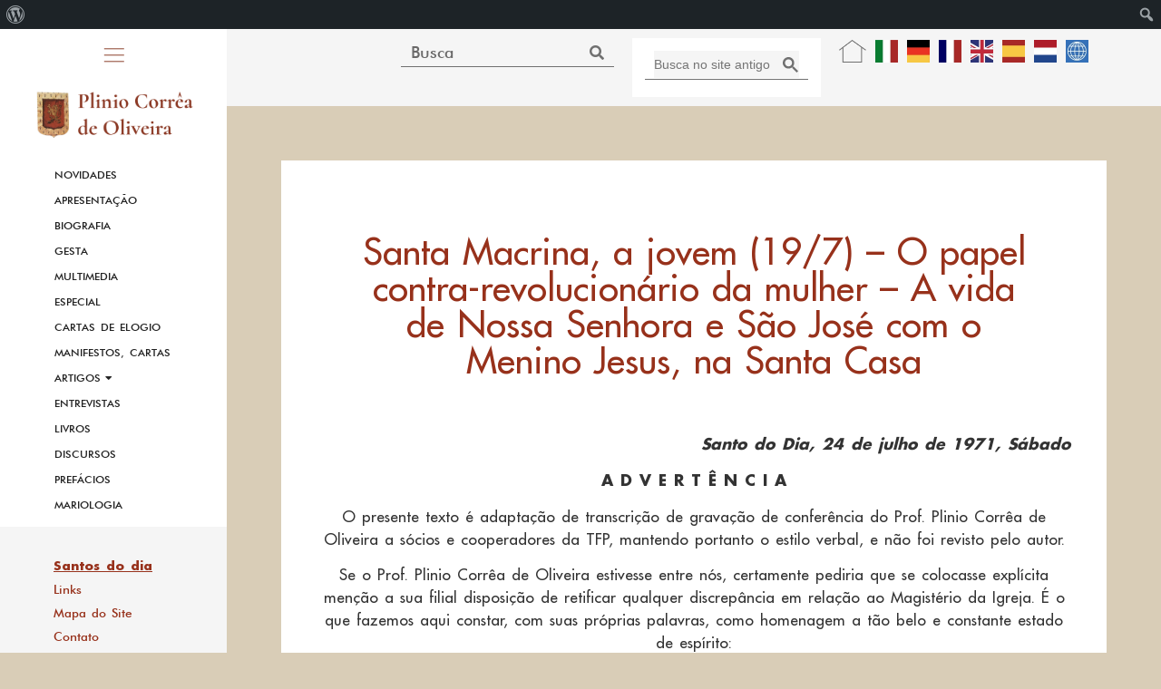

--- FILE ---
content_type: text/html; charset=UTF-8
request_url: https://www.pliniocorreadeoliveira.info/santa-macrina-a-jovem-19-7-o-papel-contra-revolucionario-da-mulher-a-vida-de-nossa-senhora-e-sao-jose-com-o-menino-jesus-na-santa-casa-2/
body_size: 156633
content:
<!doctype html>
<html lang="it-IT">
<head>
<meta charset="UTF-8">
<meta name="viewport" content="width=device-width, initial-scale=1">
<link rel="profile" href="https://gmpg.org/xfn/11">
<meta name='robots' content='index, follow, max-image-preview:large, max-snippet:-1, max-video-preview:-1' />
<!-- This site is optimized with the Yoast SEO plugin v22.2 - https://yoast.com/wordpress/plugins/seo/ -->
<title>Santa Macrina, a jovem (19/7) – O papel contra-revolucionário da mulher – A vida de Nossa Senhora e São José com o Menino Jesus, na Santa Casa - Plinio Correa de Oliveira</title>
<link rel="canonical" href="https://www.pliniocorreadeoliveira.info/santa-macrina-a-jovem-19-7-o-papel-contra-revolucionario-da-mulher-a-vida-de-nossa-senhora-e-sao-jose-com-o-menino-jesus-na-santa-casa-2/" class="yoast-seo-meta-tag" />
<meta property="og:locale" content="it_IT" class="yoast-seo-meta-tag" />
<meta property="og:type" content="article" class="yoast-seo-meta-tag" />
<meta property="og:title" content="Santa Macrina, a jovem (19/7) – O papel contra-revolucionário da mulher – A vida de Nossa Senhora e São José com o Menino Jesus, na Santa Casa - Plinio Correa de Oliveira" class="yoast-seo-meta-tag" />
<meta property="og:description" content="Santo do Dia, 24 de julho de 1971, Sábado A D V E R T Ê N C I A O presente texto é adaptação de transcrição de gravação de conferência do Prof. Plinio Corrêa de Oliveira a sócios e cooperadores da TFP, mantendo portanto o estilo verbal, e não foi revisto pelo autor. Se [&hellip;]" class="yoast-seo-meta-tag" />
<meta property="og:url" content="https://www.pliniocorreadeoliveira.info/santa-macrina-a-jovem-19-7-o-papel-contra-revolucionario-da-mulher-a-vida-de-nossa-senhora-e-sao-jose-com-o-menino-jesus-na-santa-casa-2/" class="yoast-seo-meta-tag" />
<meta property="og:site_name" content="Plinio Correa de Oliveira" class="yoast-seo-meta-tag" />
<meta property="article:published_time" content="2025-07-19T09:10:45+00:00" class="yoast-seo-meta-tag" />
<meta property="article:modified_time" content="2025-07-19T09:11:50+00:00" class="yoast-seo-meta-tag" />
<meta property="og:image" content="https://www.pliniocorreadeoliveira.info/wp-content/uploads/2023/07/Macrina_the_Younger-Santa-Macria-a-jovem-327.jpg" class="yoast-seo-meta-tag" />
<meta name="author" content="Nestor Fonseca" class="yoast-seo-meta-tag" />
<meta name="twitter:card" content="summary_large_image" class="yoast-seo-meta-tag" />
<meta name="twitter:label1" content="Scritto da" class="yoast-seo-meta-tag" />
<meta name="twitter:data1" content="Nestor Fonseca" class="yoast-seo-meta-tag" />
<meta name="twitter:label2" content="Tempo di lettura stimato" class="yoast-seo-meta-tag" />
<meta name="twitter:data2" content="24 minuti" class="yoast-seo-meta-tag" />
<script type="application/ld+json" class="yoast-schema-graph">{"@context":"https://schema.org","@graph":[{"@type":"Article","@id":"https://www.pliniocorreadeoliveira.info/santa-macrina-a-jovem-19-7-o-papel-contra-revolucionario-da-mulher-a-vida-de-nossa-senhora-e-sao-jose-com-o-menino-jesus-na-santa-casa-2/#article","isPartOf":{"@id":"https://www.pliniocorreadeoliveira.info/santa-macrina-a-jovem-19-7-o-papel-contra-revolucionario-da-mulher-a-vida-de-nossa-senhora-e-sao-jose-com-o-menino-jesus-na-santa-casa-2/"},"author":{"name":"Nestor Fonseca","@id":"https://www.pliniocorreadeoliveira.info/#/schema/person/b39817a2f467a80f487fcba14265fcd1"},"headline":"Santa Macrina, a jovem (19/7) – O papel contra-revolucionário da mulher – A vida de Nossa Senhora e São José com o Menino Jesus, na Santa Casa","datePublished":"2025-07-19T09:10:45+00:00","dateModified":"2025-07-19T09:11:50+00:00","mainEntityOfPage":{"@id":"https://www.pliniocorreadeoliveira.info/santa-macrina-a-jovem-19-7-o-papel-contra-revolucionario-da-mulher-a-vida-de-nossa-senhora-e-sao-jose-com-o-menino-jesus-na-santa-casa-2/"},"wordCount":4709,"publisher":{"@id":"https://www.pliniocorreadeoliveira.info/#organization"},"image":{"@id":"https://www.pliniocorreadeoliveira.info/santa-macrina-a-jovem-19-7-o-papel-contra-revolucionario-da-mulher-a-vida-de-nossa-senhora-e-sao-jose-com-o-menino-jesus-na-santa-casa-2/#primaryimage"},"thumbnailUrl":"https://www.pliniocorreadeoliveira.info/wp-content/uploads/2023/07/Macrina_the_Younger-Santa-Macria-a-jovem-327.jpg","articleSection":["Novidades"],"inLanguage":"it-IT"},{"@type":"WebPage","@id":"https://www.pliniocorreadeoliveira.info/santa-macrina-a-jovem-19-7-o-papel-contra-revolucionario-da-mulher-a-vida-de-nossa-senhora-e-sao-jose-com-o-menino-jesus-na-santa-casa-2/","url":"https://www.pliniocorreadeoliveira.info/santa-macrina-a-jovem-19-7-o-papel-contra-revolucionario-da-mulher-a-vida-de-nossa-senhora-e-sao-jose-com-o-menino-jesus-na-santa-casa-2/","name":"Santa Macrina, a jovem (19/7) – O papel contra-revolucionário da mulher – A vida de Nossa Senhora e São José com o Menino Jesus, na Santa Casa - Plinio Correa de Oliveira","isPartOf":{"@id":"https://www.pliniocorreadeoliveira.info/#website"},"primaryImageOfPage":{"@id":"https://www.pliniocorreadeoliveira.info/santa-macrina-a-jovem-19-7-o-papel-contra-revolucionario-da-mulher-a-vida-de-nossa-senhora-e-sao-jose-com-o-menino-jesus-na-santa-casa-2/#primaryimage"},"image":{"@id":"https://www.pliniocorreadeoliveira.info/santa-macrina-a-jovem-19-7-o-papel-contra-revolucionario-da-mulher-a-vida-de-nossa-senhora-e-sao-jose-com-o-menino-jesus-na-santa-casa-2/#primaryimage"},"thumbnailUrl":"https://www.pliniocorreadeoliveira.info/wp-content/uploads/2023/07/Macrina_the_Younger-Santa-Macria-a-jovem-327.jpg","datePublished":"2025-07-19T09:10:45+00:00","dateModified":"2025-07-19T09:11:50+00:00","breadcrumb":{"@id":"https://www.pliniocorreadeoliveira.info/santa-macrina-a-jovem-19-7-o-papel-contra-revolucionario-da-mulher-a-vida-de-nossa-senhora-e-sao-jose-com-o-menino-jesus-na-santa-casa-2/#breadcrumb"},"inLanguage":"it-IT","potentialAction":[{"@type":"ReadAction","target":["https://www.pliniocorreadeoliveira.info/santa-macrina-a-jovem-19-7-o-papel-contra-revolucionario-da-mulher-a-vida-de-nossa-senhora-e-sao-jose-com-o-menino-jesus-na-santa-casa-2/"]}]},{"@type":"ImageObject","inLanguage":"it-IT","@id":"https://www.pliniocorreadeoliveira.info/santa-macrina-a-jovem-19-7-o-papel-contra-revolucionario-da-mulher-a-vida-de-nossa-senhora-e-sao-jose-com-o-menino-jesus-na-santa-casa-2/#primaryimage","url":"https://www.pliniocorreadeoliveira.info/wp-content/uploads/2023/07/Macrina_the_Younger-Santa-Macria-a-jovem-327.jpg","contentUrl":"https://www.pliniocorreadeoliveira.info/wp-content/uploads/2023/07/Macrina_the_Younger-Santa-Macria-a-jovem-327.jpg","width":320,"height":768},{"@type":"BreadcrumbList","@id":"https://www.pliniocorreadeoliveira.info/santa-macrina-a-jovem-19-7-o-papel-contra-revolucionario-da-mulher-a-vida-de-nossa-senhora-e-sao-jose-com-o-menino-jesus-na-santa-casa-2/#breadcrumb","itemListElement":[{"@type":"ListItem","position":1,"name":"Home","item":"https://www.pliniocorreadeoliveira.info/"},{"@type":"ListItem","position":2,"name":"Santa Macrina, a jovem (19/7) – O papel contra-revolucionário da mulher – A vida de Nossa Senhora e São José com o Menino Jesus, na Santa Casa"}]},{"@type":"WebSite","@id":"https://www.pliniocorreadeoliveira.info/#website","url":"https://www.pliniocorreadeoliveira.info/","name":"Plinio Correa de Oliveira","description":"","publisher":{"@id":"https://www.pliniocorreadeoliveira.info/#organization"},"potentialAction":[{"@type":"SearchAction","target":{"@type":"EntryPoint","urlTemplate":"https://www.pliniocorreadeoliveira.info/?s={search_term_string}"},"query-input":"required name=search_term_string"}],"inLanguage":"it-IT"},{"@type":"Organization","@id":"https://www.pliniocorreadeoliveira.info/#organization","name":"Plinio Correa de Oliveira","url":"https://www.pliniocorreadeoliveira.info/","logo":{"@type":"ImageObject","inLanguage":"it-IT","@id":"https://www.pliniocorreadeoliveira.info/#/schema/logo/image/","url":"https://www.pliniocorreadeoliveira.info/wp-content/uploads/2023/01/plinio-logo-placeholder.png","contentUrl":"https://www.pliniocorreadeoliveira.info/wp-content/uploads/2023/01/plinio-logo-placeholder.png","width":235,"height":85,"caption":"Plinio Correa de Oliveira"},"image":{"@id":"https://www.pliniocorreadeoliveira.info/#/schema/logo/image/"}},{"@type":"Person","@id":"https://www.pliniocorreadeoliveira.info/#/schema/person/b39817a2f467a80f487fcba14265fcd1","name":"Nestor Fonseca","image":{"@type":"ImageObject","inLanguage":"it-IT","@id":"https://www.pliniocorreadeoliveira.info/#/schema/person/image/","url":"https://secure.gravatar.com/avatar/fdaf06ce41b8733d5751eab490b4348e?s=96&d=mm&r=g","contentUrl":"https://secure.gravatar.com/avatar/fdaf06ce41b8733d5751eab490b4348e?s=96&d=mm&r=g","caption":"Nestor Fonseca"},"url":"https://www.pliniocorreadeoliveira.info/author/nestor-fonseca/"}]}</script>
<!-- / Yoast SEO plugin. -->
<link rel='dns-prefetch' href='//translate.google.com' />
<link rel='dns-prefetch' href='//codice.shinystat.com' />
<link rel="alternate" type="application/rss+xml" title="Plinio Correa de Oliveira &raquo; Feed" href="https://www.pliniocorreadeoliveira.info/feed/" />
<link rel="alternate" type="application/rss+xml" title="Plinio Correa de Oliveira &raquo; Feed dei commenti" href="https://www.pliniocorreadeoliveira.info/comments/feed/" />
<link rel="alternate" type="application/rss+xml" title="Plinio Correa de Oliveira &raquo; Santa Macrina, a jovem (19/7) – O papel contra-revolucionário da mulher – A vida de Nossa Senhora e São José com o Menino Jesus, na Santa Casa Feed dei commenti" href="https://www.pliniocorreadeoliveira.info/santa-macrina-a-jovem-19-7-o-papel-contra-revolucionario-da-mulher-a-vida-de-nossa-senhora-e-sao-jose-com-o-menino-jesus-na-santa-casa-2/feed/" />
<link rel='stylesheet' id='dashicons-css' href='https://www.pliniocorreadeoliveira.info/wp-content/cache/autoptimize/css/autoptimize_single_2c4af0bbdf2fb60fc46ee752e4bb7ee9.css?ver=e3c0afb5214a1181bb0e8a322e864fe0' media='all' />
<link rel='stylesheet' id='admin-bar-css' href='https://www.pliniocorreadeoliveira.info/wp-content/cache/autoptimize/css/autoptimize_single_9daefaab87e8aabc6a6f1f7e48e68dc2.css?ver=e3c0afb5214a1181bb0e8a322e864fe0' media='all' />
<style id='admin-bar-inline-css'>
@media screen { html { margin-top: 32px !important; } }
@media screen and ( max-width: 782px ) { html { margin-top: 46px !important; } }
@media print { #wpadminbar { display:none; } }
</style>
<link rel='stylesheet' id='wp-block-library-css' href='https://www.pliniocorreadeoliveira.info/wp-content/cache/autoptimize/css/autoptimize_single_d1e3cb750c443f8f12f3f0529ae9a2d4.css?ver=e3c0afb5214a1181bb0e8a322e864fe0' media='all' />
<style id='classic-theme-styles-inline-css'>
/**
* These rules are needed for backwards compatibility.
* They should match the button element rules in the base theme.json file.
*/
.wp-block-button__link {
color: #ffffff;
background-color: #32373c;
border-radius: 9999px; /* 100% causes an oval, but any explicit but really high value retains the pill shape. */
/* This needs a low specificity so it won't override the rules from the button element if defined in theme.json. */
box-shadow: none;
text-decoration: none;
/* The extra 2px are added to size solids the same as the outline versions.*/
padding: calc(0.667em + 2px) calc(1.333em + 2px);
font-size: 1.125em;
}
.wp-block-file__button {
background: #32373c;
color: #ffffff;
text-decoration: none;
}
</style>
<style id='global-styles-inline-css'>
body{--wp--preset--color--black: #000000;--wp--preset--color--cyan-bluish-gray: #abb8c3;--wp--preset--color--white: #ffffff;--wp--preset--color--pale-pink: #f78da7;--wp--preset--color--vivid-red: #cf2e2e;--wp--preset--color--luminous-vivid-orange: #ff6900;--wp--preset--color--luminous-vivid-amber: #fcb900;--wp--preset--color--light-green-cyan: #7bdcb5;--wp--preset--color--vivid-green-cyan: #00d084;--wp--preset--color--pale-cyan-blue: #8ed1fc;--wp--preset--color--vivid-cyan-blue: #0693e3;--wp--preset--color--vivid-purple: #9b51e0;--wp--preset--gradient--vivid-cyan-blue-to-vivid-purple: linear-gradient(135deg,rgba(6,147,227,1) 0%,rgb(155,81,224) 100%);--wp--preset--gradient--light-green-cyan-to-vivid-green-cyan: linear-gradient(135deg,rgb(122,220,180) 0%,rgb(0,208,130) 100%);--wp--preset--gradient--luminous-vivid-amber-to-luminous-vivid-orange: linear-gradient(135deg,rgba(252,185,0,1) 0%,rgba(255,105,0,1) 100%);--wp--preset--gradient--luminous-vivid-orange-to-vivid-red: linear-gradient(135deg,rgba(255,105,0,1) 0%,rgb(207,46,46) 100%);--wp--preset--gradient--very-light-gray-to-cyan-bluish-gray: linear-gradient(135deg,rgb(238,238,238) 0%,rgb(169,184,195) 100%);--wp--preset--gradient--cool-to-warm-spectrum: linear-gradient(135deg,rgb(74,234,220) 0%,rgb(151,120,209) 20%,rgb(207,42,186) 40%,rgb(238,44,130) 60%,rgb(251,105,98) 80%,rgb(254,248,76) 100%);--wp--preset--gradient--blush-light-purple: linear-gradient(135deg,rgb(255,206,236) 0%,rgb(152,150,240) 100%);--wp--preset--gradient--blush-bordeaux: linear-gradient(135deg,rgb(254,205,165) 0%,rgb(254,45,45) 50%,rgb(107,0,62) 100%);--wp--preset--gradient--luminous-dusk: linear-gradient(135deg,rgb(255,203,112) 0%,rgb(199,81,192) 50%,rgb(65,88,208) 100%);--wp--preset--gradient--pale-ocean: linear-gradient(135deg,rgb(255,245,203) 0%,rgb(182,227,212) 50%,rgb(51,167,181) 100%);--wp--preset--gradient--electric-grass: linear-gradient(135deg,rgb(202,248,128) 0%,rgb(113,206,126) 100%);--wp--preset--gradient--midnight: linear-gradient(135deg,rgb(2,3,129) 0%,rgb(40,116,252) 100%);--wp--preset--font-size--small: 13px;--wp--preset--font-size--medium: 20px;--wp--preset--font-size--large: 36px;--wp--preset--font-size--x-large: 42px;--wp--preset--spacing--20: 0.44rem;--wp--preset--spacing--30: 0.67rem;--wp--preset--spacing--40: 1rem;--wp--preset--spacing--50: 1.5rem;--wp--preset--spacing--60: 2.25rem;--wp--preset--spacing--70: 3.38rem;--wp--preset--spacing--80: 5.06rem;--wp--preset--shadow--natural: 6px 6px 9px rgba(0, 0, 0, 0.2);--wp--preset--shadow--deep: 12px 12px 50px rgba(0, 0, 0, 0.4);--wp--preset--shadow--sharp: 6px 6px 0px rgba(0, 0, 0, 0.2);--wp--preset--shadow--outlined: 6px 6px 0px -3px rgba(255, 255, 255, 1), 6px 6px rgba(0, 0, 0, 1);--wp--preset--shadow--crisp: 6px 6px 0px rgba(0, 0, 0, 1);}:where(.is-layout-flex){gap: 0.5em;}:where(.is-layout-grid){gap: 0.5em;}body .is-layout-flow > .alignleft{float: left;margin-inline-start: 0;margin-inline-end: 2em;}body .is-layout-flow > .alignright{float: right;margin-inline-start: 2em;margin-inline-end: 0;}body .is-layout-flow > .aligncenter{margin-left: auto !important;margin-right: auto !important;}body .is-layout-constrained > .alignleft{float: left;margin-inline-start: 0;margin-inline-end: 2em;}body .is-layout-constrained > .alignright{float: right;margin-inline-start: 2em;margin-inline-end: 0;}body .is-layout-constrained > .aligncenter{margin-left: auto !important;margin-right: auto !important;}body .is-layout-constrained > :where(:not(.alignleft):not(.alignright):not(.alignfull)){max-width: var(--wp--style--global--content-size);margin-left: auto !important;margin-right: auto !important;}body .is-layout-constrained > .alignwide{max-width: var(--wp--style--global--wide-size);}body .is-layout-flex{display: flex;}body .is-layout-flex{flex-wrap: wrap;align-items: center;}body .is-layout-flex > *{margin: 0;}body .is-layout-grid{display: grid;}body .is-layout-grid > *{margin: 0;}:where(.wp-block-columns.is-layout-flex){gap: 2em;}:where(.wp-block-columns.is-layout-grid){gap: 2em;}:where(.wp-block-post-template.is-layout-flex){gap: 1.25em;}:where(.wp-block-post-template.is-layout-grid){gap: 1.25em;}.has-black-color{color: var(--wp--preset--color--black) !important;}.has-cyan-bluish-gray-color{color: var(--wp--preset--color--cyan-bluish-gray) !important;}.has-white-color{color: var(--wp--preset--color--white) !important;}.has-pale-pink-color{color: var(--wp--preset--color--pale-pink) !important;}.has-vivid-red-color{color: var(--wp--preset--color--vivid-red) !important;}.has-luminous-vivid-orange-color{color: var(--wp--preset--color--luminous-vivid-orange) !important;}.has-luminous-vivid-amber-color{color: var(--wp--preset--color--luminous-vivid-amber) !important;}.has-light-green-cyan-color{color: var(--wp--preset--color--light-green-cyan) !important;}.has-vivid-green-cyan-color{color: var(--wp--preset--color--vivid-green-cyan) !important;}.has-pale-cyan-blue-color{color: var(--wp--preset--color--pale-cyan-blue) !important;}.has-vivid-cyan-blue-color{color: var(--wp--preset--color--vivid-cyan-blue) !important;}.has-vivid-purple-color{color: var(--wp--preset--color--vivid-purple) !important;}.has-black-background-color{background-color: var(--wp--preset--color--black) !important;}.has-cyan-bluish-gray-background-color{background-color: var(--wp--preset--color--cyan-bluish-gray) !important;}.has-white-background-color{background-color: var(--wp--preset--color--white) !important;}.has-pale-pink-background-color{background-color: var(--wp--preset--color--pale-pink) !important;}.has-vivid-red-background-color{background-color: var(--wp--preset--color--vivid-red) !important;}.has-luminous-vivid-orange-background-color{background-color: var(--wp--preset--color--luminous-vivid-orange) !important;}.has-luminous-vivid-amber-background-color{background-color: var(--wp--preset--color--luminous-vivid-amber) !important;}.has-light-green-cyan-background-color{background-color: var(--wp--preset--color--light-green-cyan) !important;}.has-vivid-green-cyan-background-color{background-color: var(--wp--preset--color--vivid-green-cyan) !important;}.has-pale-cyan-blue-background-color{background-color: var(--wp--preset--color--pale-cyan-blue) !important;}.has-vivid-cyan-blue-background-color{background-color: var(--wp--preset--color--vivid-cyan-blue) !important;}.has-vivid-purple-background-color{background-color: var(--wp--preset--color--vivid-purple) !important;}.has-black-border-color{border-color: var(--wp--preset--color--black) !important;}.has-cyan-bluish-gray-border-color{border-color: var(--wp--preset--color--cyan-bluish-gray) !important;}.has-white-border-color{border-color: var(--wp--preset--color--white) !important;}.has-pale-pink-border-color{border-color: var(--wp--preset--color--pale-pink) !important;}.has-vivid-red-border-color{border-color: var(--wp--preset--color--vivid-red) !important;}.has-luminous-vivid-orange-border-color{border-color: var(--wp--preset--color--luminous-vivid-orange) !important;}.has-luminous-vivid-amber-border-color{border-color: var(--wp--preset--color--luminous-vivid-amber) !important;}.has-light-green-cyan-border-color{border-color: var(--wp--preset--color--light-green-cyan) !important;}.has-vivid-green-cyan-border-color{border-color: var(--wp--preset--color--vivid-green-cyan) !important;}.has-pale-cyan-blue-border-color{border-color: var(--wp--preset--color--pale-cyan-blue) !important;}.has-vivid-cyan-blue-border-color{border-color: var(--wp--preset--color--vivid-cyan-blue) !important;}.has-vivid-purple-border-color{border-color: var(--wp--preset--color--vivid-purple) !important;}.has-vivid-cyan-blue-to-vivid-purple-gradient-background{background: var(--wp--preset--gradient--vivid-cyan-blue-to-vivid-purple) !important;}.has-light-green-cyan-to-vivid-green-cyan-gradient-background{background: var(--wp--preset--gradient--light-green-cyan-to-vivid-green-cyan) !important;}.has-luminous-vivid-amber-to-luminous-vivid-orange-gradient-background{background: var(--wp--preset--gradient--luminous-vivid-amber-to-luminous-vivid-orange) !important;}.has-luminous-vivid-orange-to-vivid-red-gradient-background{background: var(--wp--preset--gradient--luminous-vivid-orange-to-vivid-red) !important;}.has-very-light-gray-to-cyan-bluish-gray-gradient-background{background: var(--wp--preset--gradient--very-light-gray-to-cyan-bluish-gray) !important;}.has-cool-to-warm-spectrum-gradient-background{background: var(--wp--preset--gradient--cool-to-warm-spectrum) !important;}.has-blush-light-purple-gradient-background{background: var(--wp--preset--gradient--blush-light-purple) !important;}.has-blush-bordeaux-gradient-background{background: var(--wp--preset--gradient--blush-bordeaux) !important;}.has-luminous-dusk-gradient-background{background: var(--wp--preset--gradient--luminous-dusk) !important;}.has-pale-ocean-gradient-background{background: var(--wp--preset--gradient--pale-ocean) !important;}.has-electric-grass-gradient-background{background: var(--wp--preset--gradient--electric-grass) !important;}.has-midnight-gradient-background{background: var(--wp--preset--gradient--midnight) !important;}.has-small-font-size{font-size: var(--wp--preset--font-size--small) !important;}.has-medium-font-size{font-size: var(--wp--preset--font-size--medium) !important;}.has-large-font-size{font-size: var(--wp--preset--font-size--large) !important;}.has-x-large-font-size{font-size: var(--wp--preset--font-size--x-large) !important;}
.wp-block-navigation a:where(:not(.wp-element-button)){color: inherit;}
:where(.wp-block-post-template.is-layout-flex){gap: 1.25em;}:where(.wp-block-post-template.is-layout-grid){gap: 1.25em;}
:where(.wp-block-columns.is-layout-flex){gap: 2em;}:where(.wp-block-columns.is-layout-grid){gap: 2em;}
.wp-block-pullquote{font-size: 1.5em;line-height: 1.6;}
</style>
<link rel='stylesheet' id='google-language-translator-css' href='https://www.pliniocorreadeoliveira.info/wp-content/cache/autoptimize/css/autoptimize_single_f3bd90ed9190418715605b8aaa05debd.css?ver=6.0.20' media='' />
<link rel='stylesheet' id='hello-elementor-css' href='https://www.pliniocorreadeoliveira.info/wp-content/cache/autoptimize/css/autoptimize_single_cee3f17235beccc04c9f76d129078213.css?ver=3.0.1' media='all' />
<link rel='stylesheet' id='hello-elementor-theme-style-css' href='https://www.pliniocorreadeoliveira.info/wp-content/cache/autoptimize/css/autoptimize_single_da1a74779e6e714d747f887494a81b4f.css?ver=3.0.1' media='all' />
<link rel='stylesheet' id='hello-elementor-header-footer-css' href='https://www.pliniocorreadeoliveira.info/wp-content/cache/autoptimize/css/autoptimize_single_8365db92f2d37883bc393d744976f23d.css?ver=3.0.1' media='all' />
<link rel='stylesheet' id='elementor-frontend-css' href='https://www.pliniocorreadeoliveira.info/wp-content/cache/autoptimize/css/autoptimize_single_72742c248ea57140d74fa7de47318386.css?ver=3.11.5' media='all' />
<link rel='stylesheet' id='elementor-post-5-css' href='https://www.pliniocorreadeoliveira.info/wp-content/cache/autoptimize/css/autoptimize_single_5b857c9c97681d8d4e66400879d64a4f.css?ver=1736507948' media='all' />
<link rel='stylesheet' id='dflip-style-css' href='https://www.pliniocorreadeoliveira.info/wp-content/plugins/3d-flipbook-dflip-lite/assets/css/dflip.min.css?ver=2.3.57' media='all' />
<link rel='stylesheet' id='elementor-icons-css' href='https://www.pliniocorreadeoliveira.info/wp-content/cache/autoptimize/css/autoptimize_single_b1a8b86f7da0b1e50da3e41cc080fd94.css?ver=5.18.0' media='all' />
<link rel='stylesheet' id='swiper-css' href='https://www.pliniocorreadeoliveira.info/wp-content/cache/autoptimize/css/autoptimize_single_f67adfbb0b18db66bb3391bbc23d36e0.css?ver=5.3.6' media='all' />
<link rel='stylesheet' id='elementor-pro-css' href='https://www.pliniocorreadeoliveira.info/wp-content/cache/autoptimize/css/autoptimize_single_0346faacde64747b0c7e23082892d7d3.css?ver=3.11.3' media='all' />
<link rel='stylesheet' id='elementor-global-css' href='https://www.pliniocorreadeoliveira.info/wp-content/cache/autoptimize/css/autoptimize_single_3cd143150b1fb8cd9444dabe383571f8.css?ver=1736507948' media='all' />
<link rel='stylesheet' id='elementor-post-9-css' href='https://www.pliniocorreadeoliveira.info/wp-content/cache/autoptimize/css/autoptimize_single_23a5a7ee968bbb41937807fba33ab1ce.css?ver=1736507949' media='all' />
<link rel='stylesheet' id='elementor-post-330-css' href='https://www.pliniocorreadeoliveira.info/wp-content/cache/autoptimize/css/autoptimize_single_603cabe0970e5da1fc1ec25dd17f7b01.css?ver=1736507949' media='all' />
<link rel='stylesheet' id='elementor-post-1845-css' href='https://www.pliniocorreadeoliveira.info/wp-content/cache/autoptimize/css/autoptimize_single_6177e0654d192bcebf1b45c81737002c.css?ver=1736507998' media='all' />
<link rel='stylesheet' id='elementor-post-4549-css' href='https://www.pliniocorreadeoliveira.info/wp-content/cache/autoptimize/css/autoptimize_single_575f7e0bd224107b9543fa383367609e.css?ver=1736507949' media='all' />
<link rel='stylesheet' id='elementor-post-2185-css' href='https://www.pliniocorreadeoliveira.info/wp-content/cache/autoptimize/css/autoptimize_single_77a6436afb6fb85c4bca6e9bfb7cd934.css?ver=1736507949' media='all' />
<link rel='stylesheet' id='elementor-icons-shared-0-css' href='https://www.pliniocorreadeoliveira.info/wp-content/cache/autoptimize/css/autoptimize_single_f1bf294dd289616eae1efb7a3bb4c624.css?ver=5.15.3' media='all' />
<link rel='stylesheet' id='elementor-icons-fa-solid-css' href='https://www.pliniocorreadeoliveira.info/wp-content/cache/autoptimize/css/autoptimize_single_8d37441d69ebc9b55dff2c7c214ef997.css?ver=5.15.3' media='all' />
<link rel="preconnect" href="https://fonts.gstatic.com/" crossorigin>
<link rel="https://api.w.org/" href="https://www.pliniocorreadeoliveira.info/wp-json/" /><link rel="alternate" type="application/json" href="https://www.pliniocorreadeoliveira.info/wp-json/wp/v2/posts/17465" /><link rel="EditURI" type="application/rsd+xml" title="RSD" href="https://www.pliniocorreadeoliveira.info/xmlrpc.php?rsd" />
<link rel="alternate" type="application/json+oembed" href="https://www.pliniocorreadeoliveira.info/wp-json/oembed/1.0/embed?url=https%3A%2F%2Fwww.pliniocorreadeoliveira.info%2Fsanta-macrina-a-jovem-19-7-o-papel-contra-revolucionario-da-mulher-a-vida-de-nossa-senhora-e-sao-jose-com-o-menino-jesus-na-santa-casa-2%2F" />
<link rel="alternate" type="text/xml+oembed" href="https://www.pliniocorreadeoliveira.info/wp-json/oembed/1.0/embed?url=https%3A%2F%2Fwww.pliniocorreadeoliveira.info%2Fsanta-macrina-a-jovem-19-7-o-papel-contra-revolucionario-da-mulher-a-vida-de-nossa-senhora-e-sao-jose-com-o-menino-jesus-na-santa-casa-2%2F&#038;format=xml" />
<style>#google_language_translator a{display:none!important;}div.skiptranslate.goog-te-gadget{display:inline!important;}.goog-te-gadget{color:transparent!important;}.goog-te-gadget{font-size:0px!important;}.goog-branding{display:none;}.goog-tooltip{display: none!important;}.goog-tooltip:hover{display: none!important;}.goog-text-highlight{background-color:transparent!important;border:none!important;box-shadow:none!important;}#google_language_translator select.goog-te-combo{color:#707070;}#flags{display:none;}#google_language_translator{color:transparent;}body{top:0px!important;}#goog-gt-{display:none!important;}font font{background-color:transparent!important;box-shadow:none!important;position:initial!important;}#glt-translate-trigger{left:20px;right:auto;}#glt-translate-trigger > span{color:#ffffff;}#glt-translate-trigger{background:#f89406;}#google_language_translator .goog-te-gadget .goog-te-combo{background:#ffffff;border:0!important;}</style><meta name="generator" content="Elementor 3.11.5; features: e_dom_optimization, e_optimized_assets_loading, e_optimized_css_loading, a11y_improvements, additional_custom_breakpoints; settings: css_print_method-external, google_font-enabled, font_display-swap">
<link rel="icon" href="https://www.pliniocorreadeoliveira.info/wp-content/uploads/2023/02/cropped-plinio-favicon-32x32.png" sizes="32x32" />
<link rel="icon" href="https://www.pliniocorreadeoliveira.info/wp-content/uploads/2023/02/cropped-plinio-favicon-192x192.png" sizes="192x192" />
<link rel="apple-touch-icon" href="https://www.pliniocorreadeoliveira.info/wp-content/uploads/2023/02/cropped-plinio-favicon-180x180.png" />
<meta name="msapplication-TileImage" content="https://www.pliniocorreadeoliveira.info/wp-content/uploads/2023/02/cropped-plinio-favicon-270x270.png" />
<script data-wpfc-render="false">var Wpfcll={s:[],osl:0,scroll:false,i:function(){Wpfcll.ss();window.addEventListener('load',function(){window.addEventListener("DOMSubtreeModified",function(e){Wpfcll.osl=Wpfcll.s.length;Wpfcll.ss();if(Wpfcll.s.length > Wpfcll.osl){Wpfcll.ls(false);}},false);Wpfcll.ls(true);});window.addEventListener('scroll',function(){Wpfcll.scroll=true;Wpfcll.ls(false);});window.addEventListener('resize',function(){Wpfcll.scroll=true;Wpfcll.ls(false);});window.addEventListener('click',function(){Wpfcll.scroll=true;Wpfcll.ls(false);});},c:function(e,pageload){var w=document.documentElement.clientHeight || body.clientHeight;var n=0;if(pageload){n=0;}else{n=(w > 800) ? 800:200;n=Wpfcll.scroll ? 800:n;}var er=e.getBoundingClientRect();var t=0;var p=e.parentNode ? e.parentNode:false;if(typeof p.getBoundingClientRect=="undefined"){var pr=false;}else{var pr=p.getBoundingClientRect();}if(er.x==0 && er.y==0){for(var i=0;i < 10;i++){if(p){if(pr.x==0 && pr.y==0){if(p.parentNode){p=p.parentNode;}if(typeof p.getBoundingClientRect=="undefined"){pr=false;}else{pr=p.getBoundingClientRect();}}else{t=pr.top;break;}}};}else{t=er.top;}if(w - t+n > 0){return true;}return false;},r:function(e,pageload){var s=this;var oc,ot;try{oc=e.getAttribute("data-wpfc-original-src");ot=e.getAttribute("data-wpfc-original-srcset");originalsizes=e.getAttribute("data-wpfc-original-sizes");if(s.c(e,pageload)){if(oc || ot){if(e.tagName=="DIV" || e.tagName=="A" || e.tagName=="SPAN"){e.style.backgroundImage="url("+oc+")";e.removeAttribute("data-wpfc-original-src");e.removeAttribute("data-wpfc-original-srcset");e.removeAttribute("onload");}else{if(oc){e.setAttribute('src',oc);}if(ot){e.setAttribute('srcset',ot);}if(originalsizes){e.setAttribute('sizes',originalsizes);}if(e.getAttribute("alt") && e.getAttribute("alt")=="blank"){e.removeAttribute("alt");}e.removeAttribute("data-wpfc-original-src");e.removeAttribute("data-wpfc-original-srcset");e.removeAttribute("data-wpfc-original-sizes");e.removeAttribute("onload");if(e.tagName=="IFRAME"){var y="https://www.youtube.com/embed/";if(navigator.userAgent.match(/\sEdge?\/\d/i)){e.setAttribute('src',e.getAttribute("src").replace(/.+\/templates\/youtube\.html\#/,y));}e.onload=function(){if(typeof window.jQuery !="undefined"){if(jQuery.fn.fitVids){jQuery(e).parent().fitVids({customSelector:"iframe[src]"});}}var s=e.getAttribute("src").match(/templates\/youtube\.html\#(.+)/);if(s){try{var i=e.contentDocument || e.contentWindow;if(i.location.href=="about:blank"){e.setAttribute('src',y+s[1]);}}catch(err){e.setAttribute('src',y+s[1]);}}}}}}else{if(e.tagName=="NOSCRIPT"){if(jQuery(e).attr("data-type")=="wpfc"){e.removeAttribute("data-type");jQuery(e).after(jQuery(e).text());}}}}}catch(error){console.log(error);console.log("==>",e);}},ss:function(){var i=Array.prototype.slice.call(document.getElementsByTagName("img"));var f=Array.prototype.slice.call(document.getElementsByTagName("iframe"));var d=Array.prototype.slice.call(document.getElementsByTagName("div"));var a=Array.prototype.slice.call(document.getElementsByTagName("a"));var s=Array.prototype.slice.call(document.getElementsByTagName("span"));var n=Array.prototype.slice.call(document.getElementsByTagName("noscript"));this.s=i.concat(f).concat(d).concat(a).concat(s).concat(n);},ls:function(pageload){var s=this;[].forEach.call(s.s,function(e,index){s.r(e,pageload);});}};document.addEventListener('DOMContentLoaded',function(){wpfci();});function wpfci(){Wpfcll.i();}</script>
</head>
<body data-rsssl=1 class="post-template-default single single-post postid-17465 single-format-standard admin-bar no-customize-support elementor-default elementor-kit-5 elementor-page-1845">
<div id="wpadminbar" class="nojq nojs">
<div class="quicklinks" id="wp-toolbar" role="navigation" aria-label="Barra degli strumenti">
<ul id='wp-admin-bar-root-default' class="ab-top-menu"><li id='wp-admin-bar-wp-logo' class="menupop"><div class="ab-item ab-empty-item" tabindex="0" aria-haspopup="true"><span class="ab-icon" aria-hidden="true"></span><span class="screen-reader-text">Informazioni su WordPress</span></div><div class="ab-sub-wrapper"><ul id='wp-admin-bar-wp-logo-external' class="ab-sub-secondary ab-submenu"><li id='wp-admin-bar-wporg'><a class='ab-item' href='https://it.wordpress.org/'>WordPress.org</a></li><li id='wp-admin-bar-documentation'><a class='ab-item' href='https://wordpress.org/documentation/'>Documentazione</a></li><li id='wp-admin-bar-learn'><a class='ab-item' href='https://learn.wordpress.org/'>Learn WordPress</a></li><li id='wp-admin-bar-support-forums'><a class='ab-item' href='https://it.wordpress.org/support/forums/'>Supporto</a></li><li id='wp-admin-bar-feedback'><a class='ab-item' href='https://it.wordpress.org/support/forums/'>Feedback</a></li></ul></div></li></ul><ul id='wp-admin-bar-top-secondary' class="ab-top-secondary ab-top-menu"><li id='wp-admin-bar-search' class="admin-bar-search"><div class="ab-item ab-empty-item" tabindex="-1"><form action="https://www.pliniocorreadeoliveira.info/" method="get" id="adminbarsearch"><input class="adminbar-input" name="s" id="adminbar-search" type="text" value="" maxlength="150" /><label for="adminbar-search" class="screen-reader-text">Cerca</label><input type="submit" class="adminbar-button" value="Cerca" /></form></div></li></ul>			</div>
</div>
<a class="skip-link screen-reader-text" href="#content">Vai al contenuto</a>
<div data-elementor-type="header" data-elementor-id="9" class="elementor elementor-9 elementor-location-header">
<section class="elementor-section elementor-top-section elementor-element elementor-element-eddcc6c elementor-section-full_width elementor-section-height-full elementor-section-items-stretch elementor-section-height-default" data-id="eddcc6c" data-element_type="section" data-settings="{&quot;background_background&quot;:&quot;classic&quot;}">
<div class="elementor-container elementor-column-gap-no">
<div class="elementor-column elementor-col-100 elementor-top-column elementor-element elementor-element-3c33a50 menu-vertical-flex" data-id="3c33a50" data-element_type="column" data-settings="{&quot;background_background&quot;:&quot;classic&quot;}">
<div class="elementor-widget-wrap elementor-element-populated">
<section class="elementor-section elementor-inner-section elementor-element elementor-element-6fa120f elementor-section-boxed elementor-section-height-default elementor-section-height-default" data-id="6fa120f" data-element_type="section">
<div class="elementor-container elementor-column-gap-default">
<div class="elementor-column elementor-col-100 elementor-inner-column elementor-element elementor-element-ed1c4f5" data-id="ed1c4f5" data-element_type="column">
<div class="elementor-widget-wrap elementor-element-populated">
<div class="elementor-element elementor-element-8ecf1ca elementor-widget__width-auto sidebar-toggle elementor-hidden-mobile elementor-absolute elementor-view-default elementor-widget elementor-widget-icon" data-id="8ecf1ca" data-element_type="widget" data-settings="{&quot;_position&quot;:&quot;absolute&quot;}" data-widget_type="icon.default">
<div class="elementor-widget-container">
<div class="elementor-icon-wrapper">
<div class="elementor-icon">
<i aria-hidden="true" class="fas fa-bars"></i>			</div>
</div>
</div>
</div>
<div class="elementor-element elementor-element-b48000b logo elementor-widget elementor-widget-image" data-id="b48000b" data-element_type="widget" data-widget_type="image.default">
<div class="elementor-widget-container">
<a href="https://www.pliniocorreadeoliveira.info">
<img width="235" height="85" src="https://www.pliniocorreadeoliveira.info/wp-content/uploads/2023/01/plinio-logo-placeholder.png" class="attachment-large size-large wp-image-11" alt="" />								</a>
</div>
</div>
<div class="elementor-element elementor-element-35482df navigation elementor-nav-menu__align-left elementor-nav-menu--dropdown-mobile elementor-nav-menu__text-align-aside elementor-widget elementor-widget-nav-menu" data-id="35482df" data-element_type="widget" data-settings="{&quot;layout&quot;:&quot;vertical&quot;,&quot;submenu_icon&quot;:{&quot;value&quot;:&quot;&lt;i class=\&quot;fas fa-caret-down\&quot;&gt;&lt;\/i&gt;&quot;,&quot;library&quot;:&quot;fa-solid&quot;}}" data-widget_type="nav-menu.default">
<div class="elementor-widget-container">
<nav class="elementor-nav-menu--main elementor-nav-menu__container elementor-nav-menu--layout-vertical e--pointer-underline e--animation-fade">
<ul id="menu-1-35482df" class="elementor-nav-menu sm-vertical"><li class="menu-item menu-item-type-post_type menu-item-object-page menu-item-615"><a href="https://www.pliniocorreadeoliveira.info/novidades/" class="elementor-item">Novidades</a></li>
<li class="menu-item menu-item-type-post_type menu-item-object-page menu-item-614"><a href="https://www.pliniocorreadeoliveira.info/apresentacao/" class="elementor-item">Apresentação</a></li>
<li class="menu-item menu-item-type-post_type menu-item-object-page menu-item-802"><a href="https://www.pliniocorreadeoliveira.info/biografia/" class="elementor-item">Biografia</a></li>
<li class="menu-item menu-item-type-post_type menu-item-object-page menu-item-1257"><a href="https://www.pliniocorreadeoliveira.info/gesta/" class="elementor-item">Gesta</a></li>
<li class="menu-item menu-item-type-post_type menu-item-object-page menu-item-1114"><a href="https://www.pliniocorreadeoliveira.info/multimedia/" class="elementor-item">Multimedia</a></li>
<li class="menu-item menu-item-type-post_type menu-item-object-page menu-item-1285"><a href="https://www.pliniocorreadeoliveira.info/especial/" class="elementor-item">Especial</a></li>
<li class="menu-item menu-item-type-post_type menu-item-object-page menu-item-1304"><a href="https://www.pliniocorreadeoliveira.info/cartas-de-elogio/" class="elementor-item">Cartas de Elogio</a></li>
<li class="menu-item menu-item-type-post_type menu-item-object-page menu-item-1311"><a href="https://www.pliniocorreadeoliveira.info/manifestos-cartas/" class="elementor-item">Manifestos, Cartas</a></li>
<li class="menu-item menu-item-type-custom menu-item-object-custom menu-item-has-children menu-item-29"><a href="#" class="elementor-item elementor-item-anchor">Artigos</a>
<ul class="sub-menu elementor-nav-menu--dropdown">
<li class="menu-item menu-item-type-post_type menu-item-object-page menu-item-1363"><a href="https://www.pliniocorreadeoliveira.info/artigos-em-o-legionario/" class="elementor-sub-item">Legionário</a></li>
<li class="menu-item menu-item-type-post_type menu-item-object-page menu-item-1391"><a href="https://www.pliniocorreadeoliveira.info/artigos-em-catolicismo/" class="elementor-sub-item">Catolicismo</a></li>
<li class="menu-item menu-item-type-post_type menu-item-object-page menu-item-1451"><a href="https://www.pliniocorreadeoliveira.info/ambientes-costumes-civilizacoes/" class="elementor-sub-item">Ambientes, Costumes, Civilizações</a></li>
<li class="menu-item menu-item-type-post_type menu-item-object-page menu-item-1409"><a href="https://www.pliniocorreadeoliveira.info/artigos-na-folha-de-s-paulo/" class="elementor-sub-item">Folha de S. Paulo</a></li>
<li class="menu-item menu-item-type-post_type menu-item-object-page menu-item-1466"><a href="https://www.pliniocorreadeoliveira.info/artigos-em-outros-periodicos/" class="elementor-sub-item">Em Outros Periódicos</a></li>
</ul>
</li>
<li class="menu-item menu-item-type-post_type menu-item-object-page menu-item-1477"><a href="https://www.pliniocorreadeoliveira.info/entrevistas/" class="elementor-item">Entrevistas</a></li>
<li class="menu-item menu-item-type-custom menu-item-object-custom menu-item-21740"><a href="/livrosnew" class="elementor-item">Livros</a></li>
<li class="menu-item menu-item-type-post_type menu-item-object-page menu-item-1520"><a href="https://www.pliniocorreadeoliveira.info/discursos/" class="elementor-item">Discursos</a></li>
<li class="menu-item menu-item-type-post_type menu-item-object-page menu-item-1529"><a href="https://www.pliniocorreadeoliveira.info/prefacios/" class="elementor-item">Prefácios</a></li>
<li class="menu-item menu-item-type-post_type menu-item-object-page menu-item-1507"><a href="https://www.pliniocorreadeoliveira.info/mariologia/" class="elementor-item">Mariologia</a></li>
</ul>			</nav>
<nav class="elementor-nav-menu--dropdown elementor-nav-menu__container" aria-hidden="true">
<ul id="menu-2-35482df" class="elementor-nav-menu sm-vertical"><li class="menu-item menu-item-type-post_type menu-item-object-page menu-item-615"><a href="https://www.pliniocorreadeoliveira.info/novidades/" class="elementor-item" tabindex="-1">Novidades</a></li>
<li class="menu-item menu-item-type-post_type menu-item-object-page menu-item-614"><a href="https://www.pliniocorreadeoliveira.info/apresentacao/" class="elementor-item" tabindex="-1">Apresentação</a></li>
<li class="menu-item menu-item-type-post_type menu-item-object-page menu-item-802"><a href="https://www.pliniocorreadeoliveira.info/biografia/" class="elementor-item" tabindex="-1">Biografia</a></li>
<li class="menu-item menu-item-type-post_type menu-item-object-page menu-item-1257"><a href="https://www.pliniocorreadeoliveira.info/gesta/" class="elementor-item" tabindex="-1">Gesta</a></li>
<li class="menu-item menu-item-type-post_type menu-item-object-page menu-item-1114"><a href="https://www.pliniocorreadeoliveira.info/multimedia/" class="elementor-item" tabindex="-1">Multimedia</a></li>
<li class="menu-item menu-item-type-post_type menu-item-object-page menu-item-1285"><a href="https://www.pliniocorreadeoliveira.info/especial/" class="elementor-item" tabindex="-1">Especial</a></li>
<li class="menu-item menu-item-type-post_type menu-item-object-page menu-item-1304"><a href="https://www.pliniocorreadeoliveira.info/cartas-de-elogio/" class="elementor-item" tabindex="-1">Cartas de Elogio</a></li>
<li class="menu-item menu-item-type-post_type menu-item-object-page menu-item-1311"><a href="https://www.pliniocorreadeoliveira.info/manifestos-cartas/" class="elementor-item" tabindex="-1">Manifestos, Cartas</a></li>
<li class="menu-item menu-item-type-custom menu-item-object-custom menu-item-has-children menu-item-29"><a href="#" class="elementor-item elementor-item-anchor" tabindex="-1">Artigos</a>
<ul class="sub-menu elementor-nav-menu--dropdown">
<li class="menu-item menu-item-type-post_type menu-item-object-page menu-item-1363"><a href="https://www.pliniocorreadeoliveira.info/artigos-em-o-legionario/" class="elementor-sub-item" tabindex="-1">Legionário</a></li>
<li class="menu-item menu-item-type-post_type menu-item-object-page menu-item-1391"><a href="https://www.pliniocorreadeoliveira.info/artigos-em-catolicismo/" class="elementor-sub-item" tabindex="-1">Catolicismo</a></li>
<li class="menu-item menu-item-type-post_type menu-item-object-page menu-item-1451"><a href="https://www.pliniocorreadeoliveira.info/ambientes-costumes-civilizacoes/" class="elementor-sub-item" tabindex="-1">Ambientes, Costumes, Civilizações</a></li>
<li class="menu-item menu-item-type-post_type menu-item-object-page menu-item-1409"><a href="https://www.pliniocorreadeoliveira.info/artigos-na-folha-de-s-paulo/" class="elementor-sub-item" tabindex="-1">Folha de S. Paulo</a></li>
<li class="menu-item menu-item-type-post_type menu-item-object-page menu-item-1466"><a href="https://www.pliniocorreadeoliveira.info/artigos-em-outros-periodicos/" class="elementor-sub-item" tabindex="-1">Em Outros Periódicos</a></li>
</ul>
</li>
<li class="menu-item menu-item-type-post_type menu-item-object-page menu-item-1477"><a href="https://www.pliniocorreadeoliveira.info/entrevistas/" class="elementor-item" tabindex="-1">Entrevistas</a></li>
<li class="menu-item menu-item-type-custom menu-item-object-custom menu-item-21740"><a href="/livrosnew" class="elementor-item" tabindex="-1">Livros</a></li>
<li class="menu-item menu-item-type-post_type menu-item-object-page menu-item-1520"><a href="https://www.pliniocorreadeoliveira.info/discursos/" class="elementor-item" tabindex="-1">Discursos</a></li>
<li class="menu-item menu-item-type-post_type menu-item-object-page menu-item-1529"><a href="https://www.pliniocorreadeoliveira.info/prefacios/" class="elementor-item" tabindex="-1">Prefácios</a></li>
<li class="menu-item menu-item-type-post_type menu-item-object-page menu-item-1507"><a href="https://www.pliniocorreadeoliveira.info/mariologia/" class="elementor-item" tabindex="-1">Mariologia</a></li>
</ul>			</nav>
</div>
</div>
</div>
</div>
</div>
</section>
<section class="elementor-section elementor-inner-section elementor-element elementor-element-cd2f401 elementor-section-content-top elementor-section-full_width elementor-section-height-default elementor-section-height-default" data-id="cd2f401" data-element_type="section" data-settings="{&quot;background_background&quot;:&quot;classic&quot;}">
<div class="elementor-container elementor-column-gap-default">
<div class="elementor-column elementor-col-100 elementor-inner-column elementor-element elementor-element-336bfc4" data-id="336bfc4" data-element_type="column" data-settings="{&quot;background_background&quot;:&quot;classic&quot;}">
<div class="elementor-widget-wrap elementor-element-populated">
<div class="elementor-element elementor-element-3001637 navigation elementor-nav-menu__align-left elementor-nav-menu--dropdown-none elementor-widget elementor-widget-nav-menu" data-id="3001637" data-element_type="widget" data-settings="{&quot;layout&quot;:&quot;vertical&quot;,&quot;submenu_icon&quot;:{&quot;value&quot;:&quot;&lt;i class=\&quot;fas fa-caret-down\&quot;&gt;&lt;\/i&gt;&quot;,&quot;library&quot;:&quot;fa-solid&quot;}}" data-widget_type="nav-menu.default">
<div class="elementor-widget-container">
<nav class="elementor-nav-menu--main elementor-nav-menu__container elementor-nav-menu--layout-vertical e--pointer-underline e--animation-fade">
<ul id="menu-1-3001637" class="elementor-nav-menu sm-vertical"><li class="highlighted menu-item menu-item-type-custom menu-item-object-custom menu-item-20258"><a href="https://www.pliniocorreadeoliveira.info/especial_santos_do_dia_festividades-htm/#gsc.tab=0" class="elementor-item elementor-item-anchor">Santos do dia</a></li>
<li class="menu-item menu-item-type-post_type menu-item-object-page menu-item-2249"><a href="https://www.pliniocorreadeoliveira.info/links/" class="elementor-item">Links</a></li>
<li class="menu-item menu-item-type-post_type menu-item-object-page menu-item-2236"><a href="https://www.pliniocorreadeoliveira.info/mapa-do-site/" class="elementor-item">Mapa do Site</a></li>
<li class="contato-popup menu-item menu-item-type-custom menu-item-object-custom menu-item-41"><a href="#" class="elementor-item elementor-item-anchor">Contato</a></li>
</ul>			</nav>
<nav class="elementor-nav-menu--dropdown elementor-nav-menu__container" aria-hidden="true">
<ul id="menu-2-3001637" class="elementor-nav-menu sm-vertical"><li class="highlighted menu-item menu-item-type-custom menu-item-object-custom menu-item-20258"><a href="https://www.pliniocorreadeoliveira.info/especial_santos_do_dia_festividades-htm/#gsc.tab=0" class="elementor-item elementor-item-anchor" tabindex="-1">Santos do dia</a></li>
<li class="menu-item menu-item-type-post_type menu-item-object-page menu-item-2249"><a href="https://www.pliniocorreadeoliveira.info/links/" class="elementor-item" tabindex="-1">Links</a></li>
<li class="menu-item menu-item-type-post_type menu-item-object-page menu-item-2236"><a href="https://www.pliniocorreadeoliveira.info/mapa-do-site/" class="elementor-item" tabindex="-1">Mapa do Site</a></li>
<li class="contato-popup menu-item menu-item-type-custom menu-item-object-custom menu-item-41"><a href="#" class="elementor-item elementor-item-anchor" tabindex="-1">Contato</a></li>
</ul>			</nav>
</div>
</div>
</div>
</div>
</div>
</section>
</div>
</div>
</div>
</section>
<section class="elementor-section elementor-top-section elementor-element elementor-element-62cb668 elementor-section-full_width elementor-section-height-min-height elementor-section-height-default elementor-section-items-middle" data-id="62cb668" data-element_type="section" id="top" data-settings="{&quot;background_background&quot;:&quot;classic&quot;}">
<div class="elementor-container elementor-column-gap-default">
<div class="elementor-column elementor-col-100 elementor-top-column elementor-element elementor-element-3c83e2f" data-id="3c83e2f" data-element_type="column">
<div class="elementor-widget-wrap">
</div>
</div>
</div>
</section>
<section class="elementor-section elementor-top-section elementor-element elementor-element-2475805 elementor-section-full_width elementor-section-height-min-height elementor-section-height-default elementor-section-items-middle" data-id="2475805" data-element_type="section" data-settings="{&quot;background_background&quot;:&quot;classic&quot;,&quot;sticky&quot;:&quot;top&quot;,&quot;sticky_offset_mobile&quot;:0,&quot;sticky_effects_offset_mobile&quot;:0,&quot;sticky_on&quot;:[&quot;desktop&quot;,&quot;tablet&quot;,&quot;mobile&quot;],&quot;sticky_offset&quot;:0,&quot;sticky_effects_offset&quot;:0}">
<div class="elementor-container elementor-column-gap-default">
<div class="elementor-column elementor-col-100 elementor-top-column elementor-element elementor-element-ef78f86" data-id="ef78f86" data-element_type="column">
<div class="elementor-widget-wrap elementor-element-populated">
<div class="elementor-element elementor-element-f27dfc7 elementor-widget__width-auto elementor-hidden-desktop elementor-widget-mobile__width-auto elementor-widget elementor-widget-image" data-id="f27dfc7" data-element_type="widget" data-widget_type="image.default">
<div class="elementor-widget-container">
<a href="/novidades/">
<img width="71" height="71" src="https://www.pliniocorreadeoliveira.info/wp-content/uploads/2023/02/plinio-favicon.png" class="elementor-animation-shrink attachment-large size-large wp-image-4061" alt="" />								</a>
</div>
</div>
<div class="elementor-element elementor-element-23c5947 elementor-widget__width-auto elementor-hidden-desktop elementor-widget elementor-widget-image" data-id="23c5947" data-element_type="widget" data-widget_type="image.default">
<div class="elementor-widget-container">
<a href="/novidades/">
<img onload="Wpfcll.r(this,true);" src="https://www.pliniocorreadeoliveira.info/wp-content/plugins/wp-fastest-cache-premium/pro/images/blank.gif" width="59" height="48" data-wpfc-original-src="https://www.pliniocorreadeoliveira.info/wp-content/uploads/2023/02/HOME.png" class="elementor-animation-shrink attachment-large size-large wp-image-2093" alt="Home" />								</a>
</div>
</div>
<div class="elementor-element elementor-element-1cfa7b9 elementor-widget__width-auto elementor-hidden-desktop elementor-hidden-tablet elementor-view-default elementor-widget elementor-widget-icon" data-id="1cfa7b9" data-element_type="widget" id="lang-toggle" data-widget_type="icon.default">
<div class="elementor-widget-container">
<div class="elementor-icon-wrapper">
<div class="elementor-icon elementor-animation-shrink">
<i aria-hidden="true" class="fas fa-globe"></i>			</div>
</div>
</div>
</div>
<div class="elementor-element elementor-element-19a01c3 elementor-widget__width-auto elementor-search-form--skin-full_screen elementor-hidden-desktop elementor-hidden-tablet elementor-widget elementor-widget-search-form" data-id="19a01c3" data-element_type="widget" data-settings="{&quot;skin&quot;:&quot;full_screen&quot;}" data-widget_type="search-form.default">
<div class="elementor-widget-container">
<form class="elementor-search-form" role="search" action="https://www.pliniocorreadeoliveira.info" method="get">
<div class="elementor-search-form__toggle" tabindex="0" role="button">
<i aria-hidden="true" class="fas fa-search"></i>				<span class="elementor-screen-only">Search</span>
</div>
<div class="elementor-search-form__container">
<input placeholder="Busca" class="elementor-search-form__input" type="search" name="s" title="Search" value="">
<div class="dialog-lightbox-close-button dialog-close-button">
<i aria-hidden="true" class="eicon-close"></i>					<span class="elementor-screen-only">Close</span>
</div>
</div>
</form>
</div>
</div>
<div class="elementor-element elementor-element-8d26056 elementor-widget__width-auto sidebar-toggle elementor-hidden-desktop elementor-hidden-tablet elementor-view-default elementor-widget elementor-widget-icon" data-id="8d26056" data-element_type="widget" data-widget_type="icon.default">
<div class="elementor-widget-container">
<div class="elementor-icon-wrapper">
<div class="elementor-icon">
<i aria-hidden="true" class="fas fa-bars"></i>			</div>
</div>
</div>
</div>
<div class="elementor-element elementor-element-8fafb43 elementor-widget__width-auto elementor-hidden-desktop elementor-hidden-tablet elementor-widget elementor-widget-html" data-id="8fafb43" data-element_type="widget" data-widget_type="html.default">
<div class="elementor-widget-container">
</div>
</div>
<div class="elementor-element elementor-element-282efe5 elementor-widget__width-auto elementor-search-form--button-type-text elementor-hidden-mobile elementor-search-form--skin-classic elementor-widget elementor-widget-search-form" data-id="282efe5" data-element_type="widget" data-settings="{&quot;skin&quot;:&quot;classic&quot;}" data-widget_type="search-form.default">
<div class="elementor-widget-container">
<form class="elementor-search-form" role="search" action="https://www.pliniocorreadeoliveira.info" method="get">
<div class="elementor-search-form__container">
<input placeholder="Busca" class="elementor-search-form__input" type="search" name="s" title="Search" value="">
<button class="elementor-search-form__submit" type="submit" title="Search" aria-label="Search">
<i class="fa fa-search" aria-hidden="true"></i>											</button>
</div>
</form>
</div>
</div>
<div class="elementor-element elementor-element-25c5f10 elementor-widget__width-initial elementor-hidden-tablet elementor-hidden-mobile elementor-widget elementor-widget-html" data-id="25c5f10" data-element_type="widget" data-widget_type="html.default">
<div class="elementor-widget-container">
<div class="gcse-search"></div>
</div>
</div>
<div class="elementor-element elementor-element-c449e2c elementor-widget__width-auto elementor-hidden-mobile elementor-widget elementor-widget-image" data-id="c449e2c" data-element_type="widget" data-widget_type="image.default">
<div class="elementor-widget-container">
<a href="/novidades/">
<img onload="Wpfcll.r(this,true);" src="https://www.pliniocorreadeoliveira.info/wp-content/plugins/wp-fastest-cache-premium/pro/images/blank.gif" width="59" height="48" data-wpfc-original-src="https://www.pliniocorreadeoliveira.info/wp-content/uploads/2023/02/HOME.png" class="elementor-animation-shrink attachment-large size-large wp-image-2093" alt="Home" />								</a>
</div>
</div>
<div class="elementor-element elementor-element-002247d elementor-widget__width-auto elementor-hidden-mobile elementor-widget elementor-widget-image" data-id="002247d" data-element_type="widget" data-widget_type="image.default">
<div class="elementor-widget-container">
<a href="/italiano">
<img onload="Wpfcll.r(this,true);" src="https://www.pliniocorreadeoliveira.info/wp-content/plugins/wp-fastest-cache-premium/pro/images/blank.gif" width="50" height="50" data-wpfc-original-src="https://www.pliniocorreadeoliveira.info/wp-content/uploads/2023/02/ITA.jpg" class="elementor-animation-shrink attachment-large size-large wp-image-2094" alt="Italiano" />								</a>
</div>
</div>
<div class="elementor-element elementor-element-64a8934 elementor-widget__width-auto elementor-hidden-mobile elementor-widget elementor-widget-image" data-id="64a8934" data-element_type="widget" data-widget_type="image.default">
<div class="elementor-widget-container">
<a href="/deutsch">
<img onload="Wpfcll.r(this,true);" src="https://www.pliniocorreadeoliveira.info/wp-content/plugins/wp-fastest-cache-premium/pro/images/blank.gif" width="50" height="50" data-wpfc-original-src="https://www.pliniocorreadeoliveira.info/wp-content/uploads/2023/02/DE.jpg" class="elementor-animation-shrink attachment-large size-large wp-image-2089" alt="blank" />								</a>
</div>
</div>
<div class="elementor-element elementor-element-094cfcd elementor-widget__width-auto elementor-hidden-mobile elementor-widget elementor-widget-image" data-id="094cfcd" data-element_type="widget" data-widget_type="image.default">
<div class="elementor-widget-container">
<a href="/francais">
<img onload="Wpfcll.r(this,true);" src="https://www.pliniocorreadeoliveira.info/wp-content/plugins/wp-fastest-cache-premium/pro/images/blank.gif" width="50" height="50" data-wpfc-original-src="https://www.pliniocorreadeoliveira.info/wp-content/uploads/2023/02/FR.jpg" class="elementor-animation-shrink attachment-large size-large wp-image-2092" alt="blank" />								</a>
</div>
</div>
<div class="elementor-element elementor-element-6113121 elementor-widget__width-auto elementor-hidden-mobile elementor-widget elementor-widget-image" data-id="6113121" data-element_type="widget" data-widget_type="image.default">
<div class="elementor-widget-container">
<a href="/english">
<img onload="Wpfcll.r(this,true);" src="https://www.pliniocorreadeoliveira.info/wp-content/plugins/wp-fastest-cache-premium/pro/images/blank.gif" width="50" height="50" data-wpfc-original-src="https://www.pliniocorreadeoliveira.info/wp-content/uploads/2023/02/EN.jpg" class="elementor-animation-shrink attachment-large size-large wp-image-2090" alt="blank" />								</a>
</div>
</div>
<div class="elementor-element elementor-element-3ce614a elementor-widget__width-auto elementor-hidden-mobile elementor-widget elementor-widget-image" data-id="3ce614a" data-element_type="widget" data-widget_type="image.default">
<div class="elementor-widget-container">
<a href="/espanol">
<img onload="Wpfcll.r(this,true);" src="https://www.pliniocorreadeoliveira.info/wp-content/plugins/wp-fastest-cache-premium/pro/images/blank.gif" width="50" height="50" data-wpfc-original-src="https://www.pliniocorreadeoliveira.info/wp-content/uploads/2023/02/ES.jpg" class="elementor-animation-shrink attachment-large size-large wp-image-2091" alt="blank" />								</a>
</div>
</div>
<div class="elementor-element elementor-element-0f7b737 elementor-widget__width-auto elementor-hidden-mobile elementor-widget elementor-widget-image" data-id="0f7b737" data-element_type="widget" data-widget_type="image.default">
<div class="elementor-widget-container">
<a href="/nederlands">
<img onload="Wpfcll.r(this,true);" src="https://www.pliniocorreadeoliveira.info/wp-content/plugins/wp-fastest-cache-premium/pro/images/blank.gif" width="50" height="50" data-wpfc-original-src="https://www.pliniocorreadeoliveira.info/wp-content/uploads/2023/01/NL.jpg" class="elementor-animation-shrink attachment-large size-large wp-image-7295" alt="Nederlands" />								</a>
</div>
</div>
<div class="elementor-element elementor-element-047e7eb elementor-widget__width-auto elementor-hidden-mobile elementor-widget elementor-widget-image" data-id="047e7eb" data-element_type="widget" data-widget_type="image.default">
<div class="elementor-widget-container">
<a href="/outras-linguas">
<img onload="Wpfcll.r(this,true);" src="https://www.pliniocorreadeoliveira.info/wp-content/plugins/wp-fastest-cache-premium/pro/images/blank.gif" width="50" height="50" data-wpfc-original-src="https://www.pliniocorreadeoliveira.info/wp-content/uploads/2023/02/MONDIALE.jpg" class="elementor-animation-shrink attachment-large size-large wp-image-2088" alt="blank" />								</a>
</div>
</div>
<div class="elementor-element elementor-element-457634f elementor-widget__width-auto elementor-fixed elementor-hidden-mobile elementor-view-default elementor-widget elementor-widget-icon" data-id="457634f" data-element_type="widget" data-settings="{&quot;_position&quot;:&quot;fixed&quot;,&quot;motion_fx_motion_fx_scrolling&quot;:&quot;yes&quot;,&quot;motion_fx_opacity_effect&quot;:&quot;yes&quot;,&quot;motion_fx_opacity_range&quot;:{&quot;unit&quot;:&quot;%&quot;,&quot;size&quot;:&quot;&quot;,&quot;sizes&quot;:{&quot;start&quot;:0,&quot;end&quot;:52}},&quot;motion_fx_opacity_direction&quot;:&quot;out-in&quot;,&quot;motion_fx_opacity_level&quot;:{&quot;unit&quot;:&quot;px&quot;,&quot;size&quot;:10,&quot;sizes&quot;:[]},&quot;motion_fx_devices&quot;:[&quot;desktop&quot;,&quot;tablet&quot;,&quot;mobile&quot;]}" data-widget_type="icon.default">
<div class="elementor-widget-container">
<div class="elementor-icon-wrapper">
<a class="elementor-icon" href="#top">
<i aria-hidden="true" class="fas fa-arrow-circle-up"></i>			</a>
</div>
</div>
</div>
<div class="elementor-element elementor-element-f9600f7 elementor-widget__width-auto elementor-hidden-mobile elementor-widget elementor-widget-shortcode" data-id="f9600f7" data-element_type="widget" data-widget_type="shortcode.default">
<div class="elementor-widget-container">
<div class="elementor-shortcode"><div id="google_language_translator" class="default-language-gl"></div>
</div>
</div>
</div>
</div>
</div>
</div>
</section>
<section class="elementor-section elementor-top-section elementor-element elementor-element-cfcb57e elementor-section-full_width elementor-section-height-min-height hidden elementor-section-height-default elementor-section-items-middle" data-id="cfcb57e" data-element_type="section" id="lang-mobile" data-settings="{&quot;background_background&quot;:&quot;classic&quot;}">
<div class="elementor-container elementor-column-gap-default">
<div class="elementor-column elementor-col-100 elementor-top-column elementor-element elementor-element-bd62a71" data-id="bd62a71" data-element_type="column">
<div class="elementor-widget-wrap elementor-element-populated">
<div class="elementor-element elementor-element-6632250 elementor-widget__width-auto elementor-widget elementor-widget-image" data-id="6632250" data-element_type="widget" data-widget_type="image.default">
<div class="elementor-widget-container">
<a href="/italiano">
<img onload="Wpfcll.r(this,true);" src="https://www.pliniocorreadeoliveira.info/wp-content/plugins/wp-fastest-cache-premium/pro/images/blank.gif" width="50" height="50" data-wpfc-original-src="https://www.pliniocorreadeoliveira.info/wp-content/uploads/2023/02/ITA.jpg" class="elementor-animation-shrink attachment-large size-large wp-image-2094" alt="Italiano" />								</a>
</div>
</div>
<div class="elementor-element elementor-element-3ee40a0 elementor-widget__width-auto elementor-widget elementor-widget-image" data-id="3ee40a0" data-element_type="widget" data-widget_type="image.default">
<div class="elementor-widget-container">
<a href="/deutsch">
<img onload="Wpfcll.r(this,true);" src="https://www.pliniocorreadeoliveira.info/wp-content/plugins/wp-fastest-cache-premium/pro/images/blank.gif" width="50" height="50" data-wpfc-original-src="https://www.pliniocorreadeoliveira.info/wp-content/uploads/2023/02/DE.jpg" class="elementor-animation-shrink attachment-large size-large wp-image-2089" alt="blank" />								</a>
</div>
</div>
<div class="elementor-element elementor-element-665d427 elementor-widget__width-auto elementor-widget elementor-widget-image" data-id="665d427" data-element_type="widget" data-widget_type="image.default">
<div class="elementor-widget-container">
<a href="/francais">
<img onload="Wpfcll.r(this,true);" src="https://www.pliniocorreadeoliveira.info/wp-content/plugins/wp-fastest-cache-premium/pro/images/blank.gif" width="50" height="50" data-wpfc-original-src="https://www.pliniocorreadeoliveira.info/wp-content/uploads/2023/02/FR.jpg" class="elementor-animation-shrink attachment-large size-large wp-image-2092" alt="blank" />								</a>
</div>
</div>
<div class="elementor-element elementor-element-201df0f elementor-widget__width-auto elementor-widget elementor-widget-image" data-id="201df0f" data-element_type="widget" data-widget_type="image.default">
<div class="elementor-widget-container">
<a href="/english">
<img onload="Wpfcll.r(this,true);" src="https://www.pliniocorreadeoliveira.info/wp-content/plugins/wp-fastest-cache-premium/pro/images/blank.gif" width="50" height="50" data-wpfc-original-src="https://www.pliniocorreadeoliveira.info/wp-content/uploads/2023/02/EN.jpg" class="elementor-animation-shrink attachment-large size-large wp-image-2090" alt="blank" />								</a>
</div>
</div>
<div class="elementor-element elementor-element-f743136 elementor-widget__width-auto elementor-widget elementor-widget-image" data-id="f743136" data-element_type="widget" data-widget_type="image.default">
<div class="elementor-widget-container">
<a href="/espanol">
<img onload="Wpfcll.r(this,true);" src="https://www.pliniocorreadeoliveira.info/wp-content/plugins/wp-fastest-cache-premium/pro/images/blank.gif" width="50" height="50" data-wpfc-original-src="https://www.pliniocorreadeoliveira.info/wp-content/uploads/2023/02/ES.jpg" class="elementor-animation-shrink attachment-large size-large wp-image-2091" alt="blank" />								</a>
</div>
</div>
<div class="elementor-element elementor-element-83cf86b elementor-widget__width-auto elementor-widget elementor-widget-image" data-id="83cf86b" data-element_type="widget" data-widget_type="image.default">
<div class="elementor-widget-container">
<a href="/nederlands">
<img onload="Wpfcll.r(this,true);" src="https://www.pliniocorreadeoliveira.info/wp-content/plugins/wp-fastest-cache-premium/pro/images/blank.gif" width="50" height="50" data-wpfc-original-src="https://www.pliniocorreadeoliveira.info/wp-content/uploads/2023/01/NL.jpg" class="elementor-animation-shrink attachment-large size-large wp-image-7295" alt="Nederlands" />								</a>
</div>
</div>
<div class="elementor-element elementor-element-dc08fc1 elementor-widget__width-auto elementor-widget elementor-widget-image" data-id="dc08fc1" data-element_type="widget" data-widget_type="image.default">
<div class="elementor-widget-container">
<a href="/outras-linguas">
<img onload="Wpfcll.r(this,true);" src="https://www.pliniocorreadeoliveira.info/wp-content/plugins/wp-fastest-cache-premium/pro/images/blank.gif" width="50" height="50" data-wpfc-original-src="https://www.pliniocorreadeoliveira.info/wp-content/uploads/2023/02/MONDIALE.jpg" class="elementor-animation-shrink attachment-large size-large wp-image-2088" alt="blank" />								</a>
</div>
</div>
</div>
</div>
</div>
</section>
</div>
<div data-elementor-type="single-post" data-elementor-id="1845" class="elementor elementor-1845 elementor-location-single post-17465 post type-post status-publish format-standard hentry category-novidades">
<section class="elementor-section elementor-top-section elementor-element elementor-element-eaf2a5c elementor-section-boxed elementor-section-height-default elementor-section-height-default" data-id="eaf2a5c" data-element_type="section">
<div class="elementor-container elementor-column-gap-no">
<div class="elementor-column elementor-col-100 elementor-top-column elementor-element elementor-element-12eb6a3" data-id="12eb6a3" data-element_type="column">
<div class="elementor-widget-wrap elementor-element-populated">
<section class="elementor-section elementor-inner-section elementor-element elementor-element-e4287b9 elementor-section-boxed elementor-section-height-default elementor-section-height-default" data-id="e4287b9" data-element_type="section" data-settings="{&quot;background_background&quot;:&quot;classic&quot;}">
<div class="elementor-container elementor-column-gap-default">
<div class="elementor-column elementor-col-100 elementor-inner-column elementor-element elementor-element-9c9d1dd" data-id="9c9d1dd" data-element_type="column">
<div class="elementor-widget-wrap elementor-element-populated">
<div class="elementor-element elementor-element-656b868 elementor-widget elementor-widget-theme-post-title elementor-page-title elementor-widget-heading" data-id="656b868" data-element_type="widget" data-widget_type="theme-post-title.default">
<div class="elementor-widget-container">
<h1 class="elementor-heading-title elementor-size-default">Santa Macrina, a jovem (19/7) – O papel contra-revolucionário da mulher – A vida de Nossa Senhora e São José com o Menino Jesus, na Santa Casa</h1>		</div>
</div>
<div class="elementor-element elementor-element-bc7a73d elementor-widget elementor-widget-theme-post-content" data-id="bc7a73d" data-element_type="widget" data-widget_type="theme-post-content.default">
<div class="elementor-widget-container">
<p style="text-align: right;"><strong><em>Santo do Dia, 24 de julho de 1971, Sábado</em></strong></p>
<p style="text-align: center;"><strong>A D V E R T Ê N C I A</strong></p>
<p style="text-align: center;">O presente texto é adaptação de transcrição de gravação de conferência do Prof. Plinio Corrêa de Oliveira a sócios e cooperadores da TFP, mantendo portanto o estilo verbal, e não foi revisto pelo autor.</p>
<p style="text-align: center;">Se o Prof. Plinio Corrêa de Oliveira estivesse entre nós, certamente pediria que se colocasse explícita menção a sua filial disposição de retificar qualquer discrepância em relação ao Magistério da Igreja. É o que fazemos aqui constar, com suas próprias palavras, como homenagem a tão belo e constante estado de espírito:</p>
<p style="text-align: center;"><strong>“Católico apostólico romano, o autor deste texto  se submete com filial ardor ao ensinamento tradicional da Santa Igreja. Se, no entanto,  por lapso, algo nele ocorra que não esteja conforme àquele ensinamento, desde já e categoricamente o rejeita”.</strong></p>
<p style="text-align: center;">As palavras &#8220;Revolução&#8221; e &#8220;Contra-Revolução&#8221;, são aqui empregadas no sentido que lhes dá o Prof. Plínio Corrêa de Oliveira em seu livro &#8220;<strong><a href="https://www.pliniocorreadeoliveira.info/livros.asp">Revolução e Contra-Revolução</a></strong>&#8220;, cuja primeira edição foi publicada no Nº 100 de <strong> <a href="https://www.pliniocorreadeoliveira.info/artigoscatolicismo_1959.asp"> &#8220;Catolicismo&#8221;</a></strong>, em abril de 1959.</p>
<p><img onload="Wpfcll.r(this,true);" src="https://www.pliniocorreadeoliveira.info/wp-content/plugins/wp-fastest-cache-premium/pro/images/blank.gif" fetchpriority="high" decoding="async" class="aligncenter wp-image-9526 size-full" data-wpfc-original-src="https://www.pliniocorreadeoliveira.info/wp-content/uploads/2023/07/Macrina_the_Younger-Santa-Macria-a-jovem-327.jpg" alt="blank" width="320" height="768" data-wpfc-original-srcset="https://www.pliniocorreadeoliveira.info/wp-content/uploads/2023/07/Macrina_the_Younger-Santa-Macria-a-jovem-327.jpg 320w, https://www.pliniocorreadeoliveira.info/wp-content/uploads/2023/07/Macrina_the_Younger-Santa-Macria-a-jovem-327-125x300.jpg 125w" data-wpfc-original-sizes="(max-width: 320px) 100vw, 320px" /></p>
<p>Eu tenho aqui uma ficha, uma síntese biográfica de Santa Macrina, Virgem (sua festa é comemorada a 19 de julho, n.d.c.).  Tirada do Rohrbacher, de sua obra “Vida dos Santos”:</p>
<p><em>“Macrina nascida em 327, em Cesareia, era filha dos santos Alexia e Basílio, pai dos santos Basílio Magno, Gregório de Nissa e Pedro de Sebaste.”</em></p>
<p>Os senhores veem que isto é uma alta genealogia: <strong>os pais eram santos</strong>, <strong>três filhos santos</strong>. O pai era São Basílio, a mãe era Santa Alexia. Tiveram um filho, São Basílio o Grande, São Basílio Magno, superou o pai; Gregório de Nissa, grande santo doutor da Igreja e [São] Pedro de Sebaste&#8230;</p>
<p><em>“<strong>Sua mãe</strong>, segundo suas próprias palavras, <strong>inspirou-se na Sagrada Escritura, no Livro da Sabedoria de Salomão, para educar a filha</strong>.” </em></p>
<p>Bons tempos em que a mãe, quando ia educar os filhos, abria o Livro da Sabedoria de Salomão, para saber como é que tinha que fazê-lo&#8230; Hoje, em muitos dos casos, a mãe não se lembra disso. Se puserem o Livro de Salomão em sua mão, não entenderá e, se entender, não concordará, salvo as honrosas exceções.</p>
<p><em>“O Saltério [os salmos da David] foi o preceptor dos jovens.</em></p>
<p><em>“Aos doze anos Macrina ficou noiva, mas morrendo-lhe o pretendente, não se preocupou com outra coisa senão educar os seus irmãos auxiliando a mãe.</em></p>
<p><em>“De fato, passados os anos, já formados, vinham eles visitar a grande Macrina, como a chamavam desde a infância, tratando-a com o respeito devido a uma real educadora.”</em></p>
<p>Quer dizer, as crianças souberam agradecer a educação que receberam desta irmã.</p>
<p><em>“Estando gravemente doente, já perto de morrer, São Gregório foi vê-la, encontrando-a deitada sobre uma tábua, com cilício. O grande santo colocou-a cuidadosamente no leito, onde a moribunda evocando o passado, pôs-se a dar graças a Deus por tudo aquilo que bondosamente se dignara conceder-lhe.</em></p>
<p><em>“Senhor, Tu acabaste com o medo da morte. Por ti a verdadeira vida começa quando se acaba a vida atual. Dormimos por um tempo. Depois ressuscitar-nos-á ao som da trombeta. Tu nos salvaste da maldição e do pecado, vindo à terra por nossos pecados e nossa maldição.</em></p>
<p><em>“Com os crucifixos de ferro que encerravam uma relíquia da Cruz do Salvador, e que sempre trouxera consigo, Santa Macrina morreu serenamente, sendo enterrada ao lado dos pais no ano de 379.”</em></p>
<p><img onload="Wpfcll.r(this,true);" src="https://www.pliniocorreadeoliveira.info/wp-content/plugins/wp-fastest-cache-premium/pro/images/blank.gif" decoding="async" class="size-full wp-image-6807 aligncenter" data-wpfc-original-src="https://www.pliniocorreadeoliveira.info/wp-content/uploads/2023/03/vignette_leao1.png" alt="blank" width="40" height="33" /></p>
<p>Os senhores me dirão que a ficha é um pouco vazia, porque afinal de contas narra quem são seus pais, seus irmãos, que ela ajudou a mãe a educar os irmãos e depois que ela morreu. E que não há muita coisa além disso para narrar&#8230;</p>
<p>Quem sabe se do vazio desta ficha se pode tirar alguma coisa que possa encher a nossa noite, porque a ficha é realmente um pouco vazia.</p>
<p>Esse vazio pode ser preenchido com <strong>algumas considerações a respeito da vida feminina naquele tempo</strong>.</p>
<p>Até mais ou menos a explosão do movimento feminista depois da primeira  Guerra Mundial, havia a respeito da vida da mulher uma ideia que devemos conservar e acentuar, sobretudo nesta época de moda “unissex” execrável em que vivemos.</p>
<p>A <strong>ideia</strong> que nasce da <strong>verdade mais elementar e primeira</strong>, mais sensível a qualquer um, é que sendo <strong>a mulher e o homem</strong>, ambos pertencentes ao gênero humano, mas dentro do gênero humano muito diferentes, tendo naturezas diversas, deve também – à mulher e ao homem – <strong>deve caber-lhes tarefas diversas</strong> nessa vida.</p>
<p>E que se é <strong>próprio ao homem velar pela manutenção da família</strong>, trabalhar para que esta tenha o suficiente, é <strong>próprio para a mulher ficar dentro de casa e proporcionar ao homem </strong>isto que é um <strong>verdadeiro tesouro</strong>, que é uma <strong>casa habitada</strong>.</p>
<p>Quer dizer, <strong>a mulher deve ter seus filhos e educá-los</strong>. Depois dos filhos terem completado a sua educação, se casarem etc., o papel da mulher é de ser o <strong>centro natural da família</strong>. De maneira que a residência dela é o <strong>ponto de encontro dos filhos, dos netos</strong>. E <strong>o normal</strong> é que ela <strong>passe a sua vida dentro de casa</strong>.</p>
<p>Não quero dizer que a mulher deve viver num harém muçulmano e que não saia nunca. Mas sim que o <strong>sair todos os dias de casa não é próprio a uma mulher com espírito feminino completamente bem formado</strong>.</p>
<p>A distração, o entretenimento da mulher, o ambiente onde completa sua personalidade é <strong>dentro de sua própria casa</strong>. <strong>Ou então dentro das casas dos parentes muito próximos</strong>, aos quais ela não deve ir ver todo dia, mas de vez em quando, <strong>com uma relativa assiduidade, de acordo com as circunstâncias</strong>. <strong>Sua satisfação consiste em estar dentro de sua casa</strong>.</p>
<p><strong>Fazendo o quê dentro de casa?</strong> Recebendo os seus, tomando conta da casa, rezando e <strong>rezando bastante, levando uma vida calma, distendida e recolhida, pois é o que a natureza da mulher pede</strong>.</p>
<p>Enquanto a natureza do homem pede que ele saia, que tenha uma atividade, que lute, a natureza da mulher pede esse tipo de vida especial, o qual lhe proporciona as circunstâncias em que ela verdadeiramente pode se santificar e assim se salvar.</p>
<p>Até o surgimento do movimento feminista, havia essa tradição em quase todos os lares brasileiros.</p>
<p>Eu mesmo alcancei &#8211; alguns mais idosos aqui de mais ou menos a minha idade também – <strong>senhoras para as quais o normal era não sair de casa</strong>. Se o faziam, era aos Domingos para ir à Missa e uma vez ou outra para fazer uma visita.</p>
<p>No período em que as filhas tinham que se casar, precisavam sair um pouco mais, às vezes para compras. Exceto isso, estavam dentro de casa e aí levavam sua vida normal.</p>
<p><strong>Essa vida impregnada de calma, de piedade</strong>, podia conduzir, conforme fosse o espírito da mulher, a um alto grau de santidade, podendo também conduzir a uma virtude comum, mas a maior parte das vezes proporcionava uma <strong>virtude sólida, que  dava um eixo moral, um sustentáculo moral à vida de família</strong>.</p>
<p>Os  senhores estão vendo que <strong>esta foi, sem dúvida, a vida desta santa</strong>.</p>
<p>Depois de haver cumprido sua missão na terra educando três santos para a Igreja, transmitindo-lhes a educação que recebera de dois santos.  Portanto um admirável “funil” entre dois reservatórios de santidade e três recipientes de santidade. Depois de ela ter feito isto, não entrou para um convento.</p>
<p>Os senhores poderiam esperar que sendo uma santa, tivesse resolvido entrar para um convento, ou então ir para uma Tebaida, para um lugar remoto no meio de penitências. Não. Ficou em sua casa. E o que ela fez? Nada que se conte&#8230;</p>
<p><strong>Levou a vida de uma mãe de família</strong>, <strong>de uma senhora que está em casa</strong>. Ela fez menu das refeições; cuidou que as coisas não se deteriorassem; substituiu o que fosse preciso; dirigiu as criadas; manteve um certo número de relações que era natural que o fizesse; consagrou o principal de seu tempo à oração. Fez tudo isto com espírito sobrenatural e ficou uma grande santa. Está  acabado.</p>
<p>Quer dizer, é um <strong>modo de santificar-se nas condições normais de uma existência sadia</strong>, <strong>razoável, que não é o corre-corre, a dilaceração, a tropelia na vida de todos os dias de hoje, que é contrária à natureza</strong> da mulher &#8212; mesmo para o homem, foge da natureza; ainda mais para a mulher! &#8211;, mas é a realização de um tipo de vida de uma mulher virtuosa e <strong>impregnando aquilo intensamente do sobrenatural e se salva</strong>.</p>
<p><strong>Isto  é  o natural, o razoável, assim que tem que ser.</strong></p>
<p>Compreende-se que ela, não tendo recebido de Deus uma vocação especial, não tenha procurado um convento; ficou onde estava, na casa de seus pais.</p>
<p>Os senhores viram, entretanto, que <strong>sua vida foi coroada</strong>.</p>
<p>Em <strong>primeiro</strong> lugar pela presença de um <strong>tão grande santo</strong> – <strong>seu irmão</strong> &#8212; <strong>para assistir a morte</strong>. Foi coroada <strong>pelas lindas palavras que ela disse antes de morrer</strong>, palavras de fé, de quem <strong>sabia</strong> que não ia terminar, mas <strong>ressuscitaria</strong> depois e tinha confiança em que <strong>a misericórdia divina a receberia no Céu</strong>.</p>
<p>Os senhores viram que ela levou até o fim uma cruz de ferro dentro da qual estava embutido um fragmento da verdadeira Santa Cruz. Em suma, ela morreu como tinha vivido. Quer dizer, santamente, <strong>objeto da veneração dos três santos que formou e que a chamavam “a grande Macrina”</strong>.</p>
<p><strong>O que essa grande Macrina fez? Nada!</strong> Educou três crianças. O que fez? <strong>Educou grandemente três santos</strong>.  <strong>Que mais ela fez?</strong> Educou em sua casa magnificamente, grandemente, rezando&#8230; <strong>Rezando e vivendo piedosamente uma existência normal</strong>. <strong>Com isso ela se santificou, adquiriu uma virtude heroica e está no Céu. A Igreja a canonizou!</strong></p>
<p>Aqui os senhores têm um pouco a ideia &#8212; subimos então um pouco de consideração &#8212; do <strong>que é a civilização cristã</strong>. Esta <strong>pode ser definida, debaixo de certo ponto de vista, como uma ordem de coisas em que tudo convida à prática da virtude e tudo atrapalha para a prática do vício</strong>.</p>
<p><strong>É o oposto de uma civilização como a nossa, em que tudo atrapalha a prática da  virtude e tudo convida para a prática do vício</strong>.</p>
<p>A <strong>civilização cristã</strong> criou para esta santa condições de vida que lhe tornavam <strong>desembaraçado o caminho do Céu</strong>. Eu <strong>evitei a palavra “fácil” porque o caminho do Céu nunca é fácil</strong>. Mas a questão é que os homens podem torná-lo ainda mais difícil. E é o caso de hoje em dia, por exemplo, em que há todas as dificuldades para uma mulher se salvar.</p>
<p>Não sei se este conceito está bem claro ou não. Não sei se eu consegui  tornar bem claro aos senhores <strong>a dignidade e a grandeza que há numa vida assim</strong> e como devemos  respeitar uma pessoa que leve uma vida assim. Quer dizer, isto é a verdadeira vida como convém a uma mulher. Está claro ou alguém quer me fazer alguma pergunta?</p>
<p><strong><em>(Pergunta: O senhor poderia dizer quais são os aspectos contrários a uma vida tranquila?)</em></strong></p>
<p>Acho o seguinte: <strong>as condições de vida da mulher hoje são completamente contra indicadas às conveniências morais e até fisiológicas do sexo feminino</strong>. <strong>Não trato do aspecto médico porque não entendo, mas a gente intui</strong>.</p>
<p>Mas a primeira coisa que há é que normalmente <strong>a mulher</strong> &#8212; <strong>compreendo que isto não se possa realizar hoje</strong> &#8212; <strong>precisa ter uma reputação tão ilibada, tão extraordinária, que não possa haver a menor suspeita a respeito de sua virtude</strong>.</p>
<p>De maneira que o <strong>costume</strong> que ainda alcancei em São Paulo, <strong>de uma senhora &#8212; mesmo quando casada e com filhos &#8212; não sair sozinha</strong>. Quantas e quantas vezes &#8211; eu era menino de 10, 11, 12 anos &#8211; fui acompanhar à rua minha mãe, minha tias etc.</p>
<p>Para que? Porque <strong>a presença da criança provava que elas iam a um lugar aonde deviam e podiam ir</strong>. Não é que a criança fosse defendê-las, mas era uma <strong>garantia da reputação delas</strong>. <strong>E isto é uma coisa fundamental</strong>.</p>
<p>E que, portanto, duas mulheres o máximo que se podiam conceder é que saíssem juntas, mas de si a mulher não deveria sair sozinha.</p>
<p><strong>Ela</strong> <strong>deveria sentir sua virtude recatada e protegida de todos os modos</strong>. <strong>E</strong> <strong>este procedimento só valoriza a mulher, porque a apresenta como um tesouro de alta categoria que não pode ser maculado, não pode ser desperdiçado de qualquer maneira</strong>.</p>
<p><strong>A gente não põe guarda para aquilo que não vale nada</strong>. Se se guarda a mulher, não é porque se desconfie dela, mas porque <strong>se desconfia da fraqueza tanto do homem quanto da mulher</strong>, <strong>e que a virtude dela precisa ser especialmente resguardada</strong>.</p>
<p><strong>Hoje</strong> o sr. está vendo <strong>o contrário:</strong> a mulher vai e entra por toda parte, faz de tudo. Depois, de outro lado, a mulher foi lançada pelo movimento feminista numa espécie &#8212; <strong>de fato, o unissex começou com o movimento feminista</strong> &#8212; num estilo de vida semelhante ao homem, com os mesmos estudos que o homem, as mesmas atividades comerciais que o homem&#8230;</p>
<p><strong>Não digo que uma mulher não estude, mas deve ser diferente do estudo do homem</strong>. O da mulher deve ser um estudo que <strong>respeite a delicadeza de sua natureza.</strong> Deve ser, portanto, <strong>muito mais de cultura geral</strong> <strong>do que um estudo de erudita</strong>. <strong>E</strong> <strong>que desenvolva mais a personalidade do que propriamente forme uma dessas pessoas muito sapientes que entende de mil coisas</strong>&#8230;</p>
<p>O sr. considere Santa Macrina: os irmãos de quem ela foi tutora a chamavam “a grande Santa Macrina”. <strong>No que ela foi grande? Em fazer coisas não grandes.</strong></p>
<p>Porque educar uma criança qualquer pessoa faz. Brincar com uma criança, qualquer pessoa brinca. Mas <strong>ela brincou de maneira a fazer três santos</strong>. <strong>Não foi uma coisa sublime? Muito mais importante do que aumentar dinheiro, nem tem comparação!</strong> Para isso é a mulher tem um modo de ser especial e compete a  ela. Não sei se minha resposta responde à sua pergunta.</p>
<p><strong>Uma formação católica para mulher deveria fazer com que ela lamentasse isso profundamente</strong> <strong>e que ela soubesse preservar esse feitio de alma, mesmo dentro de todas as circunstâncias inclementes da vida contemporânea</strong>.</p>
<p>É mais ou menos como um homem: o sr. <strong>imagine um homem que cai na mais extrema miséria e é obrigado a aceitar um emprego de fazer comidinha e brincar com criancinha. Se não for para morrer de fome, tem que fazer! Mas ele poderá, se tiver força de alma, conservar-se inteiramente másculo, cumprindo este seu dever nesta posição.</strong></p>
<p>O fato de eu ver assim o perfil moral da mulher, <strong>não quer dizer nem um pouco que ache que ela</strong> &#8211; como muitas pessoas dizem &#8211; <strong>seja feita para o sentimento e o homem para a razão</strong>. <strong>O que equivaleria a dizer que a mulher é mais ou menos um animal irracional, porque onde não está a razão, está a irracionalidade, não há por onde escapar!</strong></p>
<p><strong>Isso eu contesto rotundamente</strong>. <strong>A mulher deve ser como Santa Teresa de Jesus a Grande </strong>– Santa Teresinha do Menino Jesus também &#8212; mas estou tendo em vista mais aquela, porque é característica de como são todas as santas. Ou seja, <strong>antes de tudo pessoas de princípio, de convicções firmes, decididas, enérgicas</strong>. E que introduzem e completam este estado de alma com sua delicadeza, com seu afeto feminino etc. Mas no fundo <strong>tem que haver princípios, uma formação doutrinária segura e uma dedicação heroica aos princípios que foram apreendidos</strong>. Assim que é a mulher.</p>
<p>Não sei se os senhores conhecem – já repeti aqui várias vezes, mas não sei se é conhecido para todos &#8212; o comentário de (?) quando morreu Santa Teresa de Jesus. Ele escreveu a um amigo dando novidades e afirmou o seguinte: “morreu um grande homem: a freira espanhola Teresa de Jesus”. Aqui está bem.</p>
<p>E <strong>Santa Teresa terminava frequentemente suas cartas para as freiras</strong> com o seguinte: “<strong><em>minhas filhas, não sejais mulhericas</em></strong>”.</p>
<p><strong>Esse gênero de mulherzinha bobinha, adocicada, que não entende dois dedos diante do nariz</strong> e na qual se dá um peteleco e cai, <strong>não é a “mulher forte” do Evangelho</strong>. Isto é outra coisa. Isto é <strong>mulherzinha bibelô, vazia&#8230; isto é outra coisa, é caricatura da mulher.</strong></p>
<p>Se os senhores querem saber bem o que é mulher, os senhores leiam um trecho da Escritura a respeito da “mulher forte” [Livro dos Provérbios 31,10-13.19-20.30-31 – <strong>vide abaixo (*)</strong>]. E <strong>aí os senhores têm a descrição</strong>. Aquilo é magnífico! <strong>Assim deve ser!</strong></p>
<p><strong><em>(Pergunta: Não sei se seria estender demais o Santo do Dia, mas o Sr. podia fazer uma aplicação disto à vida doméstica de Nossa Senhora?)</em></strong></p>
<p>O exemplo é de tal maneira transcendente que é quase inaplicável. Mas a gente poderia dizer o seguinte: comenta-se que <strong>Nosso Senhor passou trinta anos de vida privada e três anos de vida pública. Nossa Senhora só teve vida privada.</strong> <strong>E Ela o que  fez durante todo esse tempo? Tomar conta da casa, foi isso&#8230;</strong></p>
<p>Depois, quando começou a vida pública de Nosso Senhor, Ela mais ou menos de longe, viajava acompanhando–O, rezando segundo Suas intenções.</p>
<p>Mas <strong>sua existência foi uma vida doméstica</strong>, que foi como a de Santa Macrina.  Quer dizer, <strong>cuidando dos assuntos de casa</strong>.</p>
<p>Apenas com a enorme diferença que vai  daqui até o sol: Ela tinha <strong>dentro de Casa Nosso Senhor Jesus Cristo</strong>. <strong>E aqui tudo muda, tudo se transfigura, tudo se transpõe para uma clave tão alta e tão transcendental que a gente não sabe o que dizer.</strong></p>
<p><strong>Qual seria o ambiente da Casa de Nossa Senhora?</strong> A gente imaginando, por exemplo, uma refeição&#8230; Terminou o dia, jantar sendo seis horas, quando está fazendo o ocaso em Nazaré. E <strong>Nossa Senhora, São José e o Menino Jesus jantando</strong>&#8230; <strong>Nossa Senhora e São José olhando o Menino que come e sabendo que é Deus que está comendo</strong>. <strong>E que é Deus que Lhes dirige a palavra</strong>&#8230; E que <strong>é Deus que pergunta para Eles o que é tal prato</strong>&#8230; <strong>E que faz as mil perguntas de criança. E que eles sabem que estão respondendo para Deus. E que recebem a todo momento uma lufada de amor de Deus de transportar, uma lição de sublimidade de ficar em êxtase!&#8230;</strong></p>
<p><strong>São José, quando não olhava para o Menino Jesus, olhava para Nossa Senhora e o que é olhar para Nossa Senhora&#8230;</strong></p>
<p><strong>O encanto que cada um deles tinha dentro de Casa, vendo cada dia o outro progredir, uma vez que até o Menino “crescia em graça e santidade”. </strong>Então ir notando os progressos.</p>
<p>Os senhores podem imaginar <strong>o êxtase de São José vendo um novo requinte de virtude começar a desabrochar em Nossa Senhora</strong>. E onde ele julgava constantemente que Ela era perfeitíssima e já tinha atingido todos os auges, <strong>ver um auge nascer naturalmente de outro auge, outro auge, até alturas que ele não podia sondar&#8230;</strong></p>
<p>Os senhores podem imaginar o que era uma noite de <strong>São José</strong>, depois que Nossa Senhora ia se deitar, que o Menino Jesus ia se deitar também. E que ele <strong>ficava sozinho fazendo o histórico do dia para pensar em tudo quanto tinha aprendido.</strong> O que uma coisa dessas deveria ser?</p>
<p>No silêncio da cidadezinha, no jardinzinho, com um pouco de vegetação, perto talvez de algum terreno baldio, com os grilos fazendo aquele barulhinho característico. Uma brisa, um coqueiro que se agitava, a noite que vinha descendo, estrelas orientais chamejantes no céu&#8230; e ele sentado, digamos do lado de fora da Casa, num banquinho e <strong>procurando rememorar tudo e fazendo a teologia do dia</strong>. Interrompendo e pedindo aos Anjos que lhe ensinassem tal coisa, o que é que queria dizer tal outra e tal outra&#8230;</p>
<p>Diz o Evangelho que <strong>Nossa Senhora “guardava todas essas coisas, conferindo-as em seu coração”</strong> (Lc 2, 9). As <strong>“conferições” de São José</strong>, o que podem ter sido? Depois, as <strong>deliberações:</strong> “Amanhã vou perguntar a Ele tal coisa, e a Ela tal outra”.</p>
<p>Depois como seriam essas perguntas, porque tenho a impressão de que na intimidade o Menino Jesus ficava um como que incógnito e que São José e Nossa Senhora não tinham liberdade de chegar para Ele e dizer: “Meu Deus, dizei-me tal coisa”. Mas que Ele queria ser tratado como um menino na sua natureza humana, e que, portanto, era preciso fazer perguntas assim “detourné” [discreto, n.d.c.], que Ele via de longe do que eram e Eles notavam em na fisionomia do Menino que Ele entendia. E depois aquelas respostas de sabedoria&#8230;!</p>
<p><img onload="Wpfcll.r(this,true);" src="https://www.pliniocorreadeoliveira.info/wp-content/plugins/wp-fastest-cache-premium/pro/images/blank.gif" decoding="async" class="aligncenter wp-image-8051 size-full" data-wpfc-original-src="https://www.pliniocorreadeoliveira.info/wp-content/uploads/2023/05/Menino_Jesus_discutindo_templo_small_Wondershare.jpg" alt="blank" width="991" height="635" data-wpfc-original-srcset="https://www.pliniocorreadeoliveira.info/wp-content/uploads/2023/05/Menino_Jesus_discutindo_templo_small_Wondershare.jpg 991w, https://www.pliniocorreadeoliveira.info/wp-content/uploads/2023/05/Menino_Jesus_discutindo_templo_small_Wondershare-300x192.jpg 300w, https://www.pliniocorreadeoliveira.info/wp-content/uploads/2023/05/Menino_Jesus_discutindo_templo_small_Wondershare-768x492.jpg 768w" data-wpfc-original-sizes="(max-width: 991px) 100vw, 991px" /></p>
<p><strong>A gente quer ter a ideia do convívio de São José, de Nossa Senhora com o Menino Jesus, é preciso pensar no Menino Jesus no Templo:</strong> foi encontrado lá, interpretando as Escrituras e deixando todos os doutores basbaques. Os senhores podem imaginar <strong>as interpretações da Escritura que Ele fez para o pai e para a Mãe dentro de Casa, dando certamente muito mais do que concedeu aos doutores do Templo?</strong></p>
<p>Os  senhores podem imaginar Sua atitude, quando Ele começava a monologar&#8230; E São José e Nossa Senhora recolhidos ouvindo, ou em êxtases&#8230; o aquilo pode ter sido? <strong>Quem é que pode fazer uma ideia do que isso pode ter sido? Ninguém pode ter ideia!</strong></p>
<p><strong>Isto tudo que estou dizendo e que parece maravilhoso em relação ao que deve ter sido, é completamente pardacento, desbotado e impreciso. A realidade tem que ter superado a isto de modo indizível!</strong></p>
<p>Certamente havia momentos em que os Anjos se mostravam. E outros em que a própria Santíssima Trindade se mostrava&#8230; De repente, Eles olhavam e não estava o Menino comendo mingau&#8230;</p>
<p>Também é preciso dizer o seguinte: essa intimidade só Nossa Senhora e São José podiam suportar, porque eram compressões e descompressões. Os senhores dirão: “Não, mas <strong>deveria haver uma grande paz</strong>”.</p>
<p><strong>É verdade.</strong> Eu estou certo de que a presença dEles dava distância psíquica. Mas é grande demais para nós. Nós, do lado de fora, da soleira da porta, se olhássemos pelo buraco da fechadura, teríamos visto uma coisa que tiraria completamente a vontade de viver!</p>
<p>Tenho a impressão de que se um de nós tivesse uma visão e nos apresentasse um minuto dentro da Casa de Nazaré e depois, de repente, a gente caísse em São Paulo no ano de 1971&#8230; não funciona!</p>
<p>Quer dizer, não se pode ter ideia do que possa ter sido. Depois <strong>Nossa Senhora correspondendo a todo momento às graças de um modo perfeito e superlativo</strong>.</p>
<p><strong>São José</strong> – dizem alguns, e é certo – que ele não foi preservado do pecado original, mas que <strong>logo depois de nascer, foi limpo da culpa original</strong>. <strong>Portanto não tinha nenhuma inclinação baixa, não tinha nada a resistir a não ser as tentações do demônio, mas esmagadas soberanamente, com o cajado florido dele.</strong></p>
<p>Uma Casa pobre: num canto, um cajado. Um cajado esquisito, é um pedaço de pau seco no qual a gente vê uma pontinha permanentemente verde: <strong>era a vara que floriu</strong>. Pronto! Adeus joias, tesouros, tudo quanto o ocidental adora e o russo inveja&#8230; Lixo! Lixo! Não é nada! O que é isso? Não é nada! Por uma vara com uma pontinha inexplicavelmente verde, onde em certo momento floriu um lírio. Pronto! Está acabado.</p>
<p><strong>Isto é a menor das coisas, hein? É a menor! </strong>Os senhores podem imaginar as sucessivas túnicas que o Menino Jesus foi deixando enquanto crescia, o que era cada uma dessas coisas&#8230; Não há palavras para exprimir tudo isso adequadamente!</p>
<p><img onload="Wpfcll.r(this,true);" src="https://www.pliniocorreadeoliveira.info/wp-content/plugins/wp-fastest-cache-premium/pro/images/blank.gif" loading="lazy" decoding="async" class="aligncenter wp-image-9527 size-full" data-wpfc-original-src="https://www.pliniocorreadeoliveira.info/wp-content/uploads/2023/07/Nino-Jesus-del-Pichincha.jpg" alt="blank" width="635" height="745" data-wpfc-original-srcset="https://www.pliniocorreadeoliveira.info/wp-content/uploads/2023/07/Nino-Jesus-del-Pichincha.jpg 635w, https://www.pliniocorreadeoliveira.info/wp-content/uploads/2023/07/Nino-Jesus-del-Pichincha-256x300.jpg 256w" data-wpfc-original-sizes="(max-width: 635px) 100vw, 635px" /></p>
<p style="text-align: center;"><strong><em>Niño Jesús de la Cruz del Pichincha (Equador)</em></strong></p>
<p>Diz Ana Catarina Emmerich que na Casa Santa de Nazaré havia um aposentosinho que era uma capela e que frequentemente Nossa Senhora entrava e via o Menino Jesus rezando lá e por vezes com os braços em forma de Cruz, já se preparando para Sua Crucifixão e que Ela também tomava esta atitude e os dois então se elevavam.</p>
<p>Por mais venerável que fosse a casa de Santa Macrina, os senhores podem imaginar um anoitecer em sua casa. Com os dois pais para lá de velhos, provectos, como que confirmados em graça. Com um modo que às vezes certos velhos têm de olhar as coisas, que a impressão é que já estão vendo o Céu, e esses velhos vão ficando cada vez mais raros, com aqueles que tingem o cabelo&#8230;</p>
<p>Então, considerem Santa Macrina auxiliando a inteligência de São Gregório, de São Basílio, tudo o mais&#8230; É uma coisa que já isto nos causaria um efeito profundíssimo! <strong>O que seria a Sagrada Família?</strong></p>
<p>Termino com uma <strong>lenda medieval que diz tudo</strong>. Creio que essa narração está na “Legende Dorée” de Jacques de Voragine, mas não tenho certeza.</p>
<p>Havia um sujeito que tinha muita vontade de ver Nossa Senhora, e então,  depois de ele pedir muito, apareceu-lhe um Anjo e disse: “você pode ver, desde que aceite como sacrifício depois ficar cego”. Ele disse que aceitava; viu Nossa Senhora, ficou extasiado! Quando terminou a visão, tinha perdido um olho só. Era uma misericórdia de Nossa  Senhora para ele.</p>
<p>Está bem. Ele foi vivendo, mas continuou com vontade de ver Nossa Senhora mais uma vez. E aquela vontade, vontade ia aumentando&#8230; O Anjo lhe apareceu e disse: “você sacrifica o outro olho para ver Nossa Senhora?” Ele respondeu “sim!”</p>
<p>Nossa Senhora lhe apareceu de novo, ele se extasiou! Quando Nossa Senhora na visão se desfez, ele tinha ficado curado da vista cega e não tinha perdido a outra&#8230;</p>
<p>Quer dizer, ele deu isso para ver Nossa Senhora uns instantes numa visão. O que seria passar um dia com a Sagrada Família? No Céu, com a misericórdia de Nossa Senhora, vamos ter uma eternidade junto com a Sagrada Família.</p>
<p style="text-align: center;"><img onload="Wpfcll.r(this,true);" src="https://www.pliniocorreadeoliveira.info/wp-content/plugins/wp-fastest-cache-premium/pro/images/blank.gif" loading="lazy" decoding="async" class="aligncenter wp-image-6985 size-full" data-wpfc-original-src="https://www.pliniocorreadeoliveira.info/wp-content/uploads/2023/03/Loreto_Santa-Casa_de_Loreto_01.jpg" alt="blank" width="523" height="633" data-wpfc-original-srcset="https://www.pliniocorreadeoliveira.info/wp-content/uploads/2023/03/Loreto_Santa-Casa_de_Loreto_01.jpg 523w, https://www.pliniocorreadeoliveira.info/wp-content/uploads/2023/03/Loreto_Santa-Casa_de_Loreto_01-248x300.jpg 248w" data-wpfc-original-sizes="(max-width: 523px) 100vw, 523px" /></p>
<p style="text-align: center;"><em><strong>A Santa Casa onde viveram Nossa Senhora, São José e nosso Divino Salvador, e que atualmente <a href="https://pliniocorreadeoliveira.info/LIV_2020_Santa_Casa_de_Loreto.htm">se encontra em Loreto (Itália)</a></strong></em></p>
<p><strong>(*) Livro dos Provérbios </strong>31,10-13.19-20.30-31:</p>
<p>10Uma <strong>mulher forte</strong>, quem a encontrará? Ela vale muito mais do que as joias. 11Seu marido confia nela plenamente, e não terá falta de recursos. 12Ela lhe dá só alegria e nenhum desgosto, todos os dias de sua vida. 13Procura lã e linho, e com habilidade trabalham as suas mãos.</p>
<p>19Estende a mão para a roca, e seus dedos seguram o fuso. 20Abre suas mãos ao necessitado e estende suas mãos ao pobre.</p>
<p>30O encanto é enganador e a beleza é passageira; a mulher que teme ao Senhor, essa sim, merece louvor.</p>
<p>31Proclamem o êxito de suas mãos, e na praça louvem-na as suas obras!</p>
</div>
</div>
</div>
</div>
</div>
</section>
</div>
</div>
</div>
</section>
<section class="elementor-section elementor-top-section elementor-element elementor-element-3055327 elementor-section-boxed elementor-section-height-default elementor-section-height-default" data-id="3055327" data-element_type="section">
<div class="elementor-container elementor-column-gap-default">
<div class="elementor-column elementor-col-100 elementor-top-column elementor-element elementor-element-534a6f5" data-id="534a6f5" data-element_type="column">
<div class="elementor-widget-wrap elementor-element-populated">
<div class="elementor-element elementor-element-51d868b elementor-share-buttons--view-icon elementor-share-buttons--align-center elementor-share-buttons--color-custom elementor-share-buttons--skin-minimal elementor-share-buttons--shape-square elementor-grid-0 elementor-widget elementor-widget-share-buttons" data-id="51d868b" data-element_type="widget" data-widget_type="share-buttons.default">
<div class="elementor-widget-container">
<div class="elementor-grid">
<div class="elementor-grid-item">
<div
class="elementor-share-btn elementor-share-btn_facebook"
role="button"
tabindex="0"
aria-label="Share on facebook"
>
<span class="elementor-share-btn__icon">
<i class="fab fa-facebook" aria-hidden="true"></i>							</span>
</div>
</div>
<div class="elementor-grid-item">
<div
class="elementor-share-btn elementor-share-btn_twitter"
role="button"
tabindex="0"
aria-label="Share on twitter"
>
<span class="elementor-share-btn__icon">
<i class="fab fa-twitter" aria-hidden="true"></i>							</span>
</div>
</div>
<div class="elementor-grid-item">
<div
class="elementor-share-btn elementor-share-btn_whatsapp"
role="button"
tabindex="0"
aria-label="Share on whatsapp"
>
<span class="elementor-share-btn__icon">
<i class="fab fa-whatsapp" aria-hidden="true"></i>							</span>
</div>
</div>
<div class="elementor-grid-item">
<div
class="elementor-share-btn elementor-share-btn_email"
role="button"
tabindex="0"
aria-label="Share on email"
>
<span class="elementor-share-btn__icon">
<i class="fas fa-envelope" aria-hidden="true"></i>							</span>
</div>
</div>
</div>
</div>
</div>
</div>
</div>
</div>
</section>
</div>
		<div data-elementor-type="footer" data-elementor-id="330" class="elementor elementor-330 elementor-location-footer">
<section class="elementor-section elementor-top-section elementor-element elementor-element-fae0a7a elementor-section-full_width elementor-section-height-default elementor-section-height-default" data-id="fae0a7a" data-element_type="section">
<div class="elementor-container elementor-column-gap-default">
<div class="elementor-column elementor-col-100 elementor-top-column elementor-element elementor-element-18665e8" data-id="18665e8" data-element_type="column">
<div class="elementor-widget-wrap elementor-element-populated">
<div class="elementor-element elementor-element-f83b189 elementor-hidden-desktop elementor-hidden-tablet elementor-hidden-mobile elementor-widget elementor-widget-html" data-id="f83b189" data-element_type="widget" data-widget_type="html.default">
<div class="elementor-widget-container">
<!-- AddThis Button BEGIN -->
<a class="addthis_button" href="https://www.addthis.com/bookmark.php?v=300&amp;pubid=ra-50aa7afe6d8b6b39"><img onload="Wpfcll.r(this,true);" src="https://www.pliniocorreadeoliveira.info/wp-content/plugins/wp-fastest-cache-premium/pro/images/blank.gif" data-wpfc-original-src="https://s7.addthis.com/static/btn/v2/lg-share-en.gif" width="125" height="16" alt="Bookmark and Share" style="border:0"/></a>
<!-- AddThis Button END -->
</div>
</div>
<div class="elementor-element elementor-element-86fab0b elementor-widget elementor-widget-sidebar" data-id="86fab0b" data-element_type="widget" data-widget_type="sidebar.default">
<div class="elementor-widget-container">
<div class="widget widget_shinystat_analytics">
<center>
<a id="shinystat_img_container" href="https://www.shinystat.com/it/vedistat.html" target="_blank"></a>
</center>
</div>
<!-- Insert image element ig_ inside the widget div -->
</div>
</div>
</div>
</div>
</div>
</section>
<section class="elementor-section elementor-top-section elementor-element elementor-element-7c70661 elementor-section-full_width elementor-section-content-middle elementor-section-height-default elementor-section-height-default" data-id="7c70661" data-element_type="section" data-settings="{&quot;background_background&quot;:&quot;classic&quot;}">
<div class="elementor-container elementor-column-gap-no">
<div class="elementor-column elementor-col-25 elementor-top-column elementor-element elementor-element-3099bab" data-id="3099bab" data-element_type="column">
<div class="elementor-widget-wrap elementor-element-populated">
<div class="elementor-element elementor-element-830f76b elementor-widget elementor-widget-image" data-id="830f76b" data-element_type="widget" data-widget_type="image.default">
<div class="elementor-widget-container">
<img onload="Wpfcll.r(this,true);" src="https://www.pliniocorreadeoliveira.info/wp-content/plugins/wp-fastest-cache-premium/pro/images/blank.gif" width="71" height="71" data-wpfc-original-src="https://www.pliniocorreadeoliveira.info/wp-content/uploads/2023/02/plinio-favicon.png" class="attachment-large size-large wp-image-4061" alt="blank" loading="lazy" />															</div>
</div>
</div>
</div>
<div class="elementor-column elementor-col-25 elementor-top-column elementor-element elementor-element-d701a1c" data-id="d701a1c" data-element_type="column">
<div class="elementor-widget-wrap elementor-element-populated">
<div class="elementor-element elementor-element-3640b29 elementor-widget__width-auto elementor-widget-mobile__width-inherit elementor-widget elementor-widget-text-editor" data-id="3640b29" data-element_type="widget" data-widget_type="text-editor.default">
<div class="elementor-widget-container">
<p>Plinio Corrêa de Oliveira</p>						</div>
</div>
</div>
</div>
<div class="elementor-column elementor-col-25 elementor-top-column elementor-element elementor-element-854f67a" data-id="854f67a" data-element_type="column">
<div class="elementor-widget-wrap elementor-element-populated">
<div class="elementor-element elementor-element-d08d64b elementor-widget__width-inherit elementor-widget-mobile__width-inherit elementor-widget elementor-widget-text-editor" data-id="d08d64b" data-element_type="widget" data-widget_type="text-editor.default">
<div class="elementor-widget-container">
2004-2026 pliniocorreadeoliveira.info						</div>
</div>
</div>
</div>
<div class="elementor-column elementor-col-25 elementor-top-column elementor-element elementor-element-d5bac16" data-id="d5bac16" data-element_type="column">
<div class="elementor-widget-wrap elementor-element-populated">
<div class="elementor-element elementor-element-f50da48 elementor-widget__width-auto elementor-widget-mobile__width-inherit elementor-widget elementor-widget-text-editor" data-id="f50da48" data-element_type="widget" data-widget_type="text-editor.default">
<div class="elementor-widget-container">
<p>All rights reserved. Permite-se a c<span class="ql-color-red">ó</span>pia de matérias, desde que sem altera<span class="ql-color-red">çã</span>o e com indica<span class="ql-color-red">çã</span>o da fonte.</p>						</div>
</div>
</div>
</div>
</div>
</section>
</div>
<div id="flags" style="display:none" class="size18"><ul id="sortable" class="ui-sortable"><li id="Afrikaans"><a href="#" title="Afrikaans" class="nturl notranslate af flag Afrikaans"></a></li><li id="Albanian"><a href="#" title="Albanian" class="nturl notranslate sq flag Albanian"></a></li><li id="Amharic"><a href="#" title="Amharic" class="nturl notranslate am flag Amharic"></a></li><li id="Arabic"><a href="#" title="Arabic" class="nturl notranslate ar flag Arabic"></a></li><li id="Armenian"><a href="#" title="Armenian" class="nturl notranslate hy flag Armenian"></a></li><li id="Azerbaijani"><a href="#" title="Azerbaijani" class="nturl notranslate az flag Azerbaijani"></a></li><li id="Basque"><a href="#" title="Basque" class="nturl notranslate eu flag Basque"></a></li><li id="Belarusian"><a href="#" title="Belarusian" class="nturl notranslate be flag Belarusian"></a></li><li id="Bengali"><a href="#" title="Bengali" class="nturl notranslate bn flag Bengali"></a></li><li id="Bosnian"><a href="#" title="Bosnian" class="nturl notranslate bs flag Bosnian"></a></li><li id="Bulgarian"><a href="#" title="Bulgarian" class="nturl notranslate bg flag Bulgarian"></a></li><li id="Catalan"><a href="#" title="Catalan" class="nturl notranslate ca flag Catalan"></a></li><li id="Cebuano"><a href="#" title="Cebuano" class="nturl notranslate ceb flag Cebuano"></a></li><li id="Chichewa"><a href="#" title="Chichewa" class="nturl notranslate ny flag Chichewa"></a></li><li id="Chinese (Simplified)"><a href="#" title="Chinese (Simplified)" class="nturl notranslate zh-CN flag Chinese (Simplified)"></a></li><li id="Chinese (Traditional)"><a href="#" title="Chinese (Traditional)" class="nturl notranslate zh-TW flag Chinese (Traditional)"></a></li><li id="Corsican"><a href="#" title="Corsican" class="nturl notranslate co flag Corsican"></a></li><li id="Croatian"><a href="#" title="Croatian" class="nturl notranslate hr flag Croatian"></a></li><li id="Czech"><a href="#" title="Czech" class="nturl notranslate cs flag Czech"></a></li><li id="Danish"><a href="#" title="Danish" class="nturl notranslate da flag Danish"></a></li><li id="Dutch"><a href="#" title="Dutch" class="nturl notranslate nl flag Dutch"></a></li><li id="English"><a href="#" title="English" class="nturl notranslate en flag united-states"></a></li><li id="Esperanto"><a href="#" title="Esperanto" class="nturl notranslate eo flag Esperanto"></a></li><li id="Estonian"><a href="#" title="Estonian" class="nturl notranslate et flag Estonian"></a></li><li id="Filipino"><a href="#" title="Filipino" class="nturl notranslate tl flag Filipino"></a></li><li id="Finnish"><a href="#" title="Finnish" class="nturl notranslate fi flag Finnish"></a></li><li id="French"><a href="#" title="French" class="nturl notranslate fr flag French"></a></li><li id="Frisian"><a href="#" title="Frisian" class="nturl notranslate fy flag Frisian"></a></li><li id="Galician"><a href="#" title="Galician" class="nturl notranslate gl flag Galician"></a></li><li id="Georgian"><a href="#" title="Georgian" class="nturl notranslate ka flag Georgian"></a></li><li id="German"><a href="#" title="German" class="nturl notranslate de flag German"></a></li><li id="Greek"><a href="#" title="Greek" class="nturl notranslate el flag Greek"></a></li><li id="Gujarati"><a href="#" title="Gujarati" class="nturl notranslate gu flag Gujarati"></a></li><li id="Haitian"><a href="#" title="Haitian" class="nturl notranslate ht flag Haitian"></a></li><li id="Hausa"><a href="#" title="Hausa" class="nturl notranslate ha flag Hausa"></a></li><li id="Hawaiian"><a href="#" title="Hawaiian" class="nturl notranslate haw flag Hawaiian"></a></li><li id="Hebrew"><a href="#" title="Hebrew" class="nturl notranslate iw flag Hebrew"></a></li><li id="Hindi"><a href="#" title="Hindi" class="nturl notranslate hi flag Hindi"></a></li><li id="Hmong"><a href="#" title="Hmong" class="nturl notranslate hmn flag Hmong"></a></li><li id="Hungarian"><a href="#" title="Hungarian" class="nturl notranslate hu flag Hungarian"></a></li><li id="Icelandic"><a href="#" title="Icelandic" class="nturl notranslate is flag Icelandic"></a></li><li id="Igbo"><a href="#" title="Igbo" class="nturl notranslate ig flag Igbo"></a></li><li id="Indonesian"><a href="#" title="Indonesian" class="nturl notranslate id flag Indonesian"></a></li><li id="Irish"><a href="#" title="Irish" class="nturl notranslate ga flag Irish"></a></li><li id="Italian"><a href="#" title="Italian" class="nturl notranslate it flag Italian"></a></li><li id="Japanese"><a href="#" title="Japanese" class="nturl notranslate ja flag Japanese"></a></li><li id="Javanese"><a href="#" title="Javanese" class="nturl notranslate jw flag Javanese"></a></li><li id="Kannada"><a href="#" title="Kannada" class="nturl notranslate kn flag Kannada"></a></li><li id="Kazakh"><a href="#" title="Kazakh" class="nturl notranslate kk flag Kazakh"></a></li><li id="Khmer"><a href="#" title="Khmer" class="nturl notranslate km flag Khmer"></a></li><li id="Korean"><a href="#" title="Korean" class="nturl notranslate ko flag Korean"></a></li><li id="Kurdish"><a href="#" title="Kurdish" class="nturl notranslate ku flag Kurdish"></a></li><li id="Kyrgyz"><a href="#" title="Kyrgyz" class="nturl notranslate ky flag Kyrgyz"></a></li><li id="Lao"><a href="#" title="Lao" class="nturl notranslate lo flag Lao"></a></li><li id="Latin"><a href="#" title="Latin" class="nturl notranslate la flag Latin"></a></li><li id="Latvian"><a href="#" title="Latvian" class="nturl notranslate lv flag Latvian"></a></li><li id="Lithuanian"><a href="#" title="Lithuanian" class="nturl notranslate lt flag Lithuanian"></a></li><li id="Luxembourgish"><a href="#" title="Luxembourgish" class="nturl notranslate lb flag Luxembourgish"></a></li><li id="Macedonian"><a href="#" title="Macedonian" class="nturl notranslate mk flag Macedonian"></a></li><li id="Malagasy"><a href="#" title="Malagasy" class="nturl notranslate mg flag Malagasy"></a></li><li id="Malayalam"><a href="#" title="Malayalam" class="nturl notranslate ml flag Malayalam"></a></li><li id="Malay"><a href="#" title="Malay" class="nturl notranslate ms flag Malay"></a></li><li id="Maltese"><a href="#" title="Maltese" class="nturl notranslate mt flag Maltese"></a></li><li id="Maori"><a href="#" title="Maori" class="nturl notranslate mi flag Maori"></a></li><li id="Marathi"><a href="#" title="Marathi" class="nturl notranslate mr flag Marathi"></a></li><li id="Mongolian"><a href="#" title="Mongolian" class="nturl notranslate mn flag Mongolian"></a></li><li id="Myanmar (Burmese)"><a href="#" title="Myanmar (Burmese)" class="nturl notranslate my flag Myanmar (Burmese)"></a></li><li id="Nepali"><a href="#" title="Nepali" class="nturl notranslate ne flag Nepali"></a></li><li id="Norwegian"><a href="#" title="Norwegian" class="nturl notranslate no flag Norwegian"></a></li><li id="Pashto"><a href="#" title="Pashto" class="nturl notranslate ps flag Pashto"></a></li><li id="Persian"><a href="#" title="Persian" class="nturl notranslate fa flag Persian"></a></li><li id="Polish"><a href="#" title="Polish" class="nturl notranslate pl flag Polish"></a></li><li id="Portuguese"><a href="#" title="Portuguese" class="nturl notranslate pt flag brazil"></a></li><li id="Punjabi"><a href="#" title="Punjabi" class="nturl notranslate pa flag Punjabi"></a></li><li id="Romanian"><a href="#" title="Romanian" class="nturl notranslate ro flag Romanian"></a></li><li id="Russian"><a href="#" title="Russian" class="nturl notranslate ru flag Russian"></a></li><li id="Serbian"><a href="#" title="Serbian" class="nturl notranslate sr flag Serbian"></a></li><li id="Shona"><a href="#" title="Shona" class="nturl notranslate sn flag Shona"></a></li><li id="Sesotho"><a href="#" title="Sesotho" class="nturl notranslate st flag Sesotho"></a></li><li id="Sindhi"><a href="#" title="Sindhi" class="nturl notranslate sd flag Sindhi"></a></li><li id="Sinhala"><a href="#" title="Sinhala" class="nturl notranslate si flag Sinhala"></a></li><li id="Slovak"><a href="#" title="Slovak" class="nturl notranslate sk flag Slovak"></a></li><li id="Slovenian"><a href="#" title="Slovenian" class="nturl notranslate sl flag Slovenian"></a></li><li id="Samoan"><a href="#" title="Samoan" class="nturl notranslate sm flag Samoan"></a></li><li id="Scots Gaelic"><a href="#" title="Scots Gaelic" class="nturl notranslate gd flag Scots Gaelic"></a></li><li id="Somali"><a href="#" title="Somali" class="nturl notranslate so flag Somali"></a></li><li id="Spanish"><a href="#" title="Spanish" class="nturl notranslate es flag Spanish"></a></li><li id="Sundanese"><a href="#" title="Sundanese" class="nturl notranslate su flag Sundanese"></a></li><li id="Swahili"><a href="#" title="Swahili" class="nturl notranslate sw flag Swahili"></a></li><li id="Swedish"><a href="#" title="Swedish" class="nturl notranslate sv flag Swedish"></a></li><li id="Tajik"><a href="#" title="Tajik" class="nturl notranslate tg flag Tajik"></a></li><li id="Tamil"><a href="#" title="Tamil" class="nturl notranslate ta flag Tamil"></a></li><li id="Telugu"><a href="#" title="Telugu" class="nturl notranslate te flag Telugu"></a></li><li id="Thai"><a href="#" title="Thai" class="nturl notranslate th flag Thai"></a></li><li id="Turkish"><a href="#" title="Turkish" class="nturl notranslate tr flag Turkish"></a></li><li id="Ukrainian"><a href="#" title="Ukrainian" class="nturl notranslate uk flag Ukrainian"></a></li><li id="Urdu"><a href="#" title="Urdu" class="nturl notranslate ur flag Urdu"></a></li><li id="Uzbek"><a href="#" title="Uzbek" class="nturl notranslate uz flag Uzbek"></a></li><li id="Vietnamese"><a href="#" title="Vietnamese" class="nturl notranslate vi flag Vietnamese"></a></li><li id="Welsh"><a href="#" title="Welsh" class="nturl notranslate cy flag Welsh"></a></li><li id="Xhosa"><a href="#" title="Xhosa" class="nturl notranslate xh flag Xhosa"></a></li><li id="Yiddish"><a href="#" title="Yiddish" class="nturl notranslate yi flag Yiddish"></a></li><li id="Yoruba"><a href="#" title="Yoruba" class="nturl notranslate yo flag Yoruba"></a></li><li id="Zulu"><a href="#" title="Zulu" class="nturl notranslate zu flag Zulu"></a></li></ul></div><div id='glt-footer'></div>		<div data-elementor-type="popup" data-elementor-id="4549" class="elementor elementor-4549 elementor-location-popup" data-elementor-settings="{&quot;a11y_navigation&quot;:&quot;yes&quot;,&quot;triggers&quot;:[],&quot;timing&quot;:[]}">
<section class="elementor-section elementor-top-section elementor-element elementor-element-9c0e668 elementor-section-boxed elementor-section-height-default elementor-section-height-default" data-id="9c0e668" data-element_type="section" data-settings="{&quot;background_background&quot;:&quot;classic&quot;}">
<div class="elementor-container elementor-column-gap-default">
<div class="elementor-column elementor-col-100 elementor-top-column elementor-element elementor-element-8580793" data-id="8580793" data-element_type="column">
<div class="elementor-widget-wrap elementor-element-populated">
<div class="elementor-element elementor-element-01d1339 elementor-widget__width-auto elementor-widget elementor-widget-image" data-id="01d1339" data-element_type="widget" data-widget_type="image.default">
<div class="elementor-widget-container">
<a href="https://pliniocorreadeoliveira.info/Outras_Linguas_Deutsch.asp#.Y-tx0nbMK38">
<img onload="Wpfcll.r(this,true);" src="https://www.pliniocorreadeoliveira.info/wp-content/plugins/wp-fastest-cache-premium/pro/images/blank.gif" width="50" height="50" data-wpfc-original-src="https://www.pliniocorreadeoliveira.info/wp-content/uploads/2023/02/DE.jpg" class="elementor-animation-shrink attachment-large size-large wp-image-2089" alt="blank" loading="lazy" />								</a>
</div>
</div>
<div class="elementor-element elementor-element-cdf6038 elementor-widget__width-auto elementor-widget elementor-widget-image" data-id="cdf6038" data-element_type="widget" data-widget_type="image.default">
<div class="elementor-widget-container">
<a href="https://pliniocorreadeoliveira.info/ENGLISH.asp#.Y-tx5nbMK38">
<img onload="Wpfcll.r(this,true);" src="https://www.pliniocorreadeoliveira.info/wp-content/plugins/wp-fastest-cache-premium/pro/images/blank.gif" width="50" height="50" data-wpfc-original-src="https://www.pliniocorreadeoliveira.info/wp-content/uploads/2023/02/EN.jpg" class="elementor-animation-shrink attachment-large size-large wp-image-2090" alt="blank" loading="lazy" />								</a>
</div>
</div>
<div class="elementor-element elementor-element-0b4b87b elementor-widget__width-auto elementor-widget elementor-widget-image" data-id="0b4b87b" data-element_type="widget" data-widget_type="image.default">
<div class="elementor-widget-container">
<a href="https://pliniocorreadeoliveira.info/Outras_Linguas.asp#Fran%C3%A7ais_1">
<img onload="Wpfcll.r(this,true);" src="https://www.pliniocorreadeoliveira.info/wp-content/plugins/wp-fastest-cache-premium/pro/images/blank.gif" width="50" height="50" data-wpfc-original-src="https://www.pliniocorreadeoliveira.info/wp-content/uploads/2023/02/FR.jpg" class="elementor-animation-shrink attachment-large size-large wp-image-2092" alt="blank" loading="lazy" />								</a>
</div>
</div>
<div class="elementor-element elementor-element-fea1a07 elementor-widget__width-auto elementor-widget elementor-widget-image" data-id="fea1a07" data-element_type="widget" data-widget_type="image.default">
<div class="elementor-widget-container">
<a href="https://pliniocorreadeoliveira.info/espanol.asp#.Y-tx8HbMK38">
<img onload="Wpfcll.r(this,true);" src="https://www.pliniocorreadeoliveira.info/wp-content/plugins/wp-fastest-cache-premium/pro/images/blank.gif" width="50" height="50" data-wpfc-original-src="https://www.pliniocorreadeoliveira.info/wp-content/uploads/2023/02/ES.jpg" class="elementor-animation-shrink attachment-large size-large wp-image-2091" alt="blank" loading="lazy" />								</a>
</div>
</div>
<div class="elementor-element elementor-element-b19ba10 elementor-widget__width-auto elementor-widget elementor-widget-image" data-id="b19ba10" data-element_type="widget" data-widget_type="image.default">
<div class="elementor-widget-container">
<a href="https://pliniocorreadeoliveira.info/Outras_Linguas.asp#.Y-tx-3bMK38">
<img onload="Wpfcll.r(this,true);" src="https://www.pliniocorreadeoliveira.info/wp-content/plugins/wp-fastest-cache-premium/pro/images/blank.gif" width="50" height="50" data-wpfc-original-src="https://www.pliniocorreadeoliveira.info/wp-content/uploads/2023/02/MONDIALE.jpg" class="elementor-animation-shrink attachment-large size-large wp-image-2088" alt="blank" loading="lazy" />								</a>
</div>
</div>
</div>
</div>
</div>
</section>
</div>
<div data-elementor-type="popup" data-elementor-id="2185" class="elementor elementor-2185 elementor-location-popup" data-elementor-settings="{&quot;open_selector&quot;:&quot;.contato-popup&quot;,&quot;entrance_animation&quot;:&quot;fadeInUp&quot;,&quot;entrance_animation_duration&quot;:{&quot;unit&quot;:&quot;px&quot;,&quot;size&quot;:0.5,&quot;sizes&quot;:[]},&quot;a11y_navigation&quot;:&quot;yes&quot;,&quot;triggers&quot;:[],&quot;timing&quot;:[]}">
<section class="elementor-section elementor-top-section elementor-element elementor-element-4c4f385 elementor-section-boxed elementor-section-height-default elementor-section-height-default" data-id="4c4f385" data-element_type="section" data-settings="{&quot;background_background&quot;:&quot;classic&quot;}">
<div class="elementor-container elementor-column-gap-default">
<div class="elementor-column elementor-col-100 elementor-top-column elementor-element elementor-element-33f4d07" data-id="33f4d07" data-element_type="column">
<div class="elementor-widget-wrap elementor-element-populated">
<div class="elementor-element elementor-element-ceebaca elementor-widget elementor-widget-heading" data-id="ceebaca" data-element_type="widget" data-widget_type="heading.default">
<div class="elementor-widget-container">
<h2 class="elementor-heading-title elementor-size-default">Contato</h2>		</div>
</div>
<div class="elementor-element elementor-element-45c4512 elementor-button-align-stretch elementor-widget elementor-widget-form" data-id="45c4512" data-element_type="widget" data-settings="{&quot;step_next_label&quot;:&quot;Next&quot;,&quot;step_previous_label&quot;:&quot;Previous&quot;,&quot;button_width&quot;:&quot;100&quot;,&quot;step_type&quot;:&quot;number_text&quot;,&quot;step_icon_shape&quot;:&quot;circle&quot;}" data-widget_type="form.default">
<div class="elementor-widget-container">
<form class="elementor-form" method="post" name="Contato">
<input type="hidden" name="post_id" value="2185"/>
<input type="hidden" name="form_id" value="45c4512"/>
<input type="hidden" name="referer_title" value="Santa Macrina, a jovem (19/7) – O papel contra-revolucionário da mulher – A vida de Nossa Senhora e São José com o Menino Jesus, na Santa Casa - Plinio Correa de Oliveira" />
<input type="hidden" name="queried_id" value="17465"/>
<div class="elementor-form-fields-wrapper elementor-labels-">
<div class="elementor-field-type-text elementor-field-group elementor-column elementor-field-group-name elementor-col-100">
<label for="form-field-name" class="elementor-field-label elementor-screen-only">
Seu nome							</label>
<input size="1" type="text" name="form_fields[name]" id="form-field-name" class="elementor-field elementor-size-md  elementor-field-textual" placeholder="Seu nome">
</div>
<div class="elementor-field-type-email elementor-field-group elementor-column elementor-field-group-email elementor-col-100 elementor-field-required">
<label for="form-field-email" class="elementor-field-label elementor-screen-only">
Seu e-mail							</label>
<input size="1" type="email" name="form_fields[email]" id="form-field-email" class="elementor-field elementor-size-md  elementor-field-textual" placeholder="Seu e-mail" required="required" aria-required="true">
</div>
<div class="elementor-field-type-textarea elementor-field-group elementor-column elementor-field-group-message elementor-col-100">
<label for="form-field-message" class="elementor-field-label elementor-screen-only">
Sua mensagem							</label>
<textarea class="elementor-field-textual elementor-field  elementor-size-md" name="form_fields[message]" id="form-field-message" rows="4" placeholder="Sua mensagem"></textarea>				</div>
<div class="elementor-field-type-recaptcha_v3 elementor-field-group elementor-column elementor-field-group-field_a7b193c elementor-col-100 recaptcha_v3-bottomright">
<div class="elementor-field" id="form-field-field_a7b193c"><div class="elementor-g-recaptcha" data-sitekey="6LcvbvkkAAAAAMt-s6tmQpsuVwDlDidpLNdqad4R" data-type="v3" data-action="Form" data-badge="bottomright" data-size="invisible"></div></div>				</div>
<div class="elementor-field-group elementor-column elementor-field-type-submit elementor-col-100 e-form__buttons">
<button type="submit" class="elementor-button elementor-size-sm">
<span >
<span class=" elementor-button-icon">
</span>
<span class="elementor-button-text">Enviar</span>
</span>
</button>
</div>
</div>
</form>
</div>
</div>
</div>
</div>
</div>
</section>
</div>
<link rel='stylesheet' id='elementor-icons-fa-brands-css' href='https://www.pliniocorreadeoliveira.info/wp-content/cache/autoptimize/css/autoptimize_single_1f1c6abbb54c6d189b7263e0861fae8a.css?ver=5.15.3' media='all' />
<style id='core-block-supports-inline-css'>
/**
* Core styles: block-supports
*/
</style>
<link rel='stylesheet' id='e-animations-css' href='https://www.pliniocorreadeoliveira.info/wp-content/plugins/elementor/assets/lib/animations/animations.min.css?ver=3.11.5' media='all' />
<script defer src="https://www.google.com/recaptcha/api.js?render=explicit&amp;ver=3.11.3" id="elementor-recaptcha_v3-api-js"></script>
<script data-cfasync="false"> var dFlipLocation = "https://www.pliniocorreadeoliveira.info/wp-content/plugins/3d-flipbook-dflip-lite/assets/"; var dFlipWPGlobal = {"text":{"toggleSound":"Turn on\/off Sound","toggleThumbnails":"Toggle Thumbnails","toggleOutline":"Toggle Outline\/Bookmark","previousPage":"Previous Page","nextPage":"Next Page","toggleFullscreen":"Toggle Fullscreen","zoomIn":"Zoom In","zoomOut":"Zoom Out","toggleHelp":"Toggle Help","singlePageMode":"Single Page Mode","doublePageMode":"Double Page Mode","downloadPDFFile":"Download PDF File","gotoFirstPage":"Goto First Page","gotoLastPage":"Goto Last Page","share":"Share","mailSubject":"I wanted you to see this FlipBook","mailBody":"Check out this site {{url}}","loading":"DearFlip: Loading "},"viewerType":"flipbook","moreControls":"download,pageMode,startPage,endPage,sound","hideControls":"","scrollWheel":"false","backgroundColor":"#777","backgroundImage":"","height":"auto","paddingLeft":"20","paddingRight":"20","controlsPosition":"bottom","duration":800,"soundEnable":"true","enableDownload":"true","showSearchControl":"false","showPrintControl":"false","enableAnnotation":false,"enableAnalytics":"false","webgl":"true","hard":"none","maxTextureSize":"1600","rangeChunkSize":"524288","zoomRatio":1.5,"stiffness":3,"pageMode":"0","singlePageMode":"0","pageSize":"0","autoPlay":"false","autoPlayDuration":5000,"autoPlayStart":"false","linkTarget":"2","sharePrefix":"flipbook-"};</script>
<noscript id="wpfc-google-fonts"><link rel='stylesheet' id='google-fonts-1-css' href='https://fonts.googleapis.com/css?family=Cormorant%3A100%2C100italic%2C200%2C200italic%2C300%2C300italic%2C400%2C400italic%2C500%2C500italic%2C600%2C600italic%2C700%2C700italic%2C800%2C800italic%2C900%2C900italic%7CCormorant+Garamond%3A100%2C100italic%2C200%2C200italic%2C300%2C300italic%2C400%2C400italic%2C500%2C500italic%2C600%2C600italic%2C700%2C700italic%2C800%2C800italic%2C900%2C900italic&#038;display=swap&#038;ver=6.4.3' media='all' />
</noscript>
<script>document.addEventListener('DOMContentLoaded',function(){function wpfcgl(){var wgh=document.querySelector('noscript#wpfc-google-fonts').innerText, wgha=wgh.match(/<link[^\>]+>/gi);for(i=0;i<wgha.length;i++){var wrpr=document.createElement('div');wrpr.innerHTML=wgha[i];document.body.appendChild(wrpr.firstChild);}}wpfcgl();});</script>
<script defer src="//www.pliniocorreadeoliveira.info/wp-content/cache/wpfc-minified/2qzy74kc/9k01t.js" id="jquery-core-js"></script>
<script defer src="//www.pliniocorreadeoliveira.info/wp-content/cache/wpfc-minified/d4xi0cu0/9k01t.js" id="jquery-migrate-js"></script>
<script defer src="https://codice.shinystat.com/cgi-bin/getcod.cgi?USER=pliniocorreadeoliveira&amp;NODW=yes&amp;WPPV=1.0.15" id="shinystat-analytics_getcod-js"></script>
<script defer src="[data-uri]"></script>
<script defer src="[data-uri]"></script>
<script defer src="[data-uri]"></script>
<script defer src="[data-uri]"></script>
<script defer src="https://cse.google.com/cse.js?cx=85d5cdeece00f46e1">
</script>
<script defer src="[data-uri]"></script>
<script defer src="[data-uri]"></script>
<script defer type="text/javascript" src="https://s7.addthis.com/js/300/addthis_widget.js#pubid=ra-50aa7afe6d8b6b39"></script>
<script defer src="[data-uri]"></script>
<script defer src="[data-uri]"></script>
<script defer src="//www.pliniocorreadeoliveira.info/wp-content/cache/wpfc-minified/8n8yln0e/9k01t.js" id="hoverintent-js-js"></script>
<script defer src="//www.pliniocorreadeoliveira.info/wp-content/cache/wpfc-minified/31j0mxc8/9k01t.js" id="admin-bar-js"></script>
<script defer src="//www.pliniocorreadeoliveira.info/wp-content/cache/wpfc-minified/20zjy8bo/9k01t.js" id="scripts-js"></script>
<script defer src="//translate.google.com/translate_a/element.js?cb=GoogleLanguageTranslatorInit" id="scripts-google-js"></script>
<script defer src="//www.pliniocorreadeoliveira.info/wp-content/cache/wpfc-minified/9l7ajm49/9k01t.js" id="hello-theme-frontend-js"></script>
<script defer src="//www.pliniocorreadeoliveira.info/wp-content/cache/wpfc-minified/5h56ox9/9k01t.js" id="dflip-script-js"></script>
<script defer src="//www.pliniocorreadeoliveira.info/wp-content/cache/wpfc-minified/7m0wf74x/9k01t.js" id="smartmenus-js"></script>
<script defer src="//www.pliniocorreadeoliveira.info/wp-content/cache/wpfc-minified/77h3gllw/9k01t.js" id="elementor-pro-webpack-runtime-js"></script>
<script defer src="//www.pliniocorreadeoliveira.info/wp-content/cache/wpfc-minified/79qqzl04/9k01t.js" id="elementor-webpack-runtime-js"></script>
<script defer src="//www.pliniocorreadeoliveira.info/wp-content/cache/wpfc-minified/20ic9x51/9k01t.js" id="elementor-frontend-modules-js"></script>
<script defer src="//www.pliniocorreadeoliveira.info/wp-content/cache/wpfc-minified/d7d54xb9/9k01t.js" id="wp-polyfill-inert-js"></script>
<script defer src="//www.pliniocorreadeoliveira.info/wp-content/cache/wpfc-minified/8w29ywi7/9k01t.js" id="regenerator-runtime-js"></script>
<script defer src="//www.pliniocorreadeoliveira.info/wp-content/cache/wpfc-minified/79x3f803/9k01t.js" id="wp-polyfill-js"></script>
<script defer src="//www.pliniocorreadeoliveira.info/wp-content/cache/wpfc-minified/2yj8fo38/9k01s.js" id="wp-hooks-js"></script>
<script defer src="//www.pliniocorreadeoliveira.info/wp-content/cache/wpfc-minified/2nbhe64h/9k01s.js" id="wp-i18n-js"></script>
<script defer id="wp-i18n-js-after" src="[data-uri]"></script>
<script defer id="elementor-pro-frontend-js-before" src="[data-uri]"></script>
<script defer src="//www.pliniocorreadeoliveira.info/wp-content/cache/wpfc-minified/2qan15w5/9k01s.js" id="elementor-pro-frontend-js"></script>
<script defer src="//www.pliniocorreadeoliveira.info/wp-content/cache/wpfc-minified/7uwpwhkd/9k01s.js" id="elementor-waypoints-js"></script>
<script defer src="//www.pliniocorreadeoliveira.info/wp-content/cache/wpfc-minified/23uudjd6/9k01s.js" id="jquery-ui-core-js"></script>
<script defer id="elementor-frontend-js-before" src="[data-uri]"></script>
<script defer src="//www.pliniocorreadeoliveira.info/wp-content/cache/wpfc-minified/6v5jbnqd/9k01s.js" id="elementor-frontend-js"></script>
<script defer src="//www.pliniocorreadeoliveira.info/wp-content/cache/wpfc-minified/2qwpikpk/9k01s.js" id="pro-elements-handlers-js"></script>
<script defer src="//www.pliniocorreadeoliveira.info/wp-content/cache/wpfc-minified/8hs6f0mx/9k01s.js" id="e-sticky-js"></script>
</body>
</html><!-- WP Fastest Cache file was created in 2.4951620101929 seconds, on 28-01-26 17:00:52 --><!-- need to refresh to see cached version -->

--- FILE ---
content_type: text/css
request_url: https://www.pliniocorreadeoliveira.info/wp-content/cache/autoptimize/css/autoptimize_single_6177e0654d192bcebf1b45c81737002c.css?ver=1736507998
body_size: 475
content:
.elementor-1845 .elementor-element.elementor-element-eaf2a5c{margin-top:60px;margin-bottom:60px}.elementor-1845 .elementor-element.elementor-element-e4287b9:not(.elementor-motion-effects-element-type-background),.elementor-1845 .elementor-element.elementor-element-e4287b9>.elementor-motion-effects-container>.elementor-motion-effects-layer{background-color:#fff}.elementor-1845 .elementor-element.elementor-element-e4287b9{transition:background .3s,border .3s,border-radius .3s,box-shadow .3s;padding:30px}.elementor-1845 .elementor-element.elementor-element-e4287b9>.elementor-background-overlay{transition:background .3s,border-radius .3s,opacity .3s}.elementor-1845 .elementor-element.elementor-element-656b868{text-align:center}.elementor-1845 .elementor-element.elementor-element-656b868 .elementor-heading-title{font-family:"Futura",Sans-serif;font-weight:400}.elementor-1845 .elementor-element.elementor-element-656b868>.elementor-widget-container{padding:40px;background-color:#fff}.elementor-1845 .elementor-element.elementor-element-bc7a73d{text-align:left;font-family:"Futura",Sans-serif;font-weight:400}.elementor-1845 .elementor-element.elementor-element-51d868b{--alignment:center;--grid-side-margin:20px;--grid-column-gap:20px;--grid-row-gap:10px;--grid-bottom-margin:10px;--e-share-buttons-primary-color:var(--e-global-color-primary)}.elementor-1845 .elementor-element.elementor-element-51d868b .elementor-share-btn__icon{--e-share-buttons-icon-size:1.7em}.elementor-1845 .elementor-element.elementor-element-51d868b .elementor-share-btn:hover{--e-share-buttons-primary-color:#7b2614}@media(max-width:1024px){.elementor-1845 .elementor-element.elementor-element-51d868b{--grid-side-margin:20px;--grid-column-gap:20px;--grid-row-gap:10px;--grid-bottom-margin:10px}}@media(max-width:767px){.elementor-1845 .elementor-element.elementor-element-eaf2a5c{margin-top:30px;margin-bottom:0;padding:0}.elementor-1845 .elementor-element.elementor-element-12eb6a3>.elementor-widget-wrap>.elementor-widget:not(.elementor-widget__width-auto):not(.elementor-widget__width-initial):not(:last-child):not(.elementor-absolute){margin-bottom:20px}.elementor-1845 .elementor-element.elementor-element-12eb6a3>.elementor-element-populated{margin:0;--e-column-margin-right:0px;--e-column-margin-left:0px;padding:0}.elementor-1845 .elementor-element.elementor-element-9c9d1dd>.elementor-element-populated{margin:0;--e-column-margin-right:0px;--e-column-margin-left:0px;padding:0}.elementor-1845 .elementor-element.elementor-element-51d868b{--grid-side-margin:20px;--grid-column-gap:20px;--grid-row-gap:10px;--grid-bottom-margin:10px}}@font-face{font-family:'Futura';font-style:normal;font-weight:400;font-display:auto;src:url('https://www.pliniocorreadeoliveira.info/wp-content/uploads/2023/01/FuturaLT.woff') format('woff')}@font-face{font-family:'Futura';font-style:normal;font-weight:200;font-display:auto;src:url('https://www.pliniocorreadeoliveira.info/wp-content/uploads/2023/01/FuturaLT-Light.woff') format('woff')}@font-face{font-family:'Futura';font-style:normal;font-weight:800;font-display:auto;src:url('https://www.pliniocorreadeoliveira.info/wp-content/uploads/2023/01/FuturaLT-Bold.woff') format('woff')}@font-face{font-family:'Futura';font-style:normal;font-weight:500;font-display:auto;src:url('https://www.pliniocorreadeoliveira.info/wp-content/uploads/2023/01/futura-medium-bt.ttf') format('truetype')}